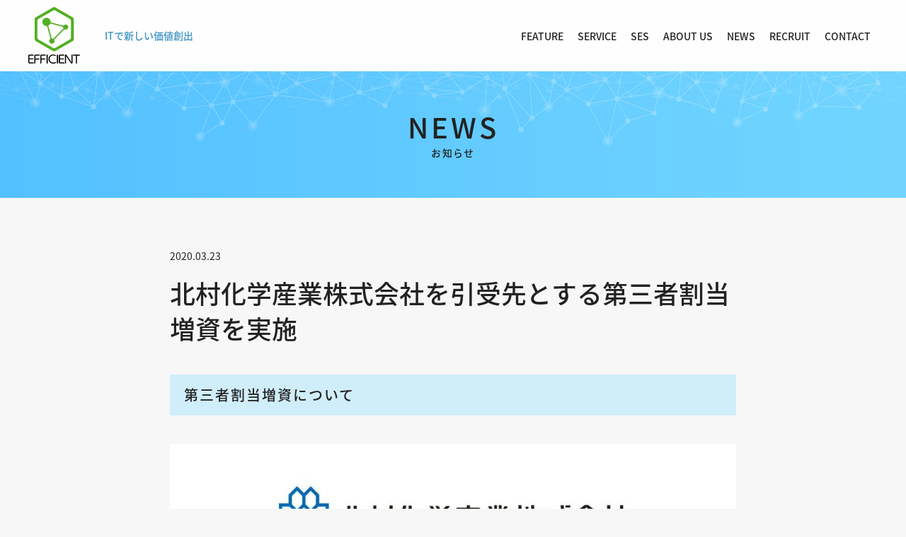

--- FILE ---
content_type: text/html; charset=UTF-8
request_url: https://efficient-inc.com/news/200323_capital-increase/
body_size: 7820
content:


<!DOCTYPE html>
<html lang="ja">
  <head>
    <meta charset="UTF-8">
    <meta name="viewport" content="width=device-width, initial-scale=1.0">
    <meta name="author" content="株式会社EFFICIENT(エフィシエント)">
    <meta name="format-detection" content="telephone=no">
    <meta name="apple-mobile-web-app-capable" content="yes">

        <meta name="description" content="第三者割当増資について 株式会社エフィシエントは、2020年2月に北村化学産業株式会社（以下、北村化学産業）を引受先とする第三者割当増資を実施しました。 北村化学産業は、126年に渡り培ったネットワーク機能やコーディネー [&hellip;]">
    
        <meta name="keywords" content="IT,IoT,AI,UI,UX,EFFICIENT">
    
    
    <meta http-equiv="Expires" content="2592000">
    <title>北村化学産業株式会社を引受先とする第三者割当増資を実施 | 株式会社EFFICIENT(エフィシエント)</title>
    <!-- OGP -->
    <meta property="og:locale" content="ja_JP">

    <meta property="og:title" content="北村化学産業株式会社を引受先とする第三者割当増資を実施 | 株式会社EFFICIENT(エフィシエント)">
    <meta property="og:type" content="website">
    <meta property="og:url" content="https%3A%2F%2Fefficient-inc.com%2Fnews%2F200323_capital-increase%2F">
    <meta property="og:image" content="https://efficient-inc.com/wp-content/themes/EFFICIENT/image/logo.png">
    <meta property="twitter:image" content="https://efficient-inc.com/wp-content/themes/EFFICIENT/image/logo.png">
    <meta property="og:site_name" content="EFFICIENT">

        <meta property="og:description" content="第三者割当増資について 株式会社エフィシエントは、2020年2月に北村化学産業株式会社（以下、北村化学産業）を引受先とする第三者割当増資を実施しました。 北村化学産業は、126年に渡り培ったネットワーク機能やコーディネー [&hellip;]">
    
    <meta name="author" content="h.chiba">
    <link rel="shortcut icon" href="https://efficient-inc.com/wp-content/themes/EFFICIENT/image/favicon.ico">
    <link rel="icon" type="image/vnd.microsoft.icon" href="https://efficient-inc.com/wp-content/themes/EFFICIENT/image/favicon.ico">
    
        <script type="application/ld+json">
      {"@context":"http:\/\/schema.org","@type":"NewsArticle","name":"\u682a\u5f0f\u4f1a\u793eEFFICIENT(\u30a8\u30d5\u30a3\u30b7\u30a8\u30f3\u30c8)","inLanguage":"jp","url":"https:\/\/efficient-inc.com","headline":"\u5317\u6751\u5316\u5b66\u7523\u696d\u682a\u5f0f\u4f1a\u793e\u3092\u5f15\u53d7\u5148\u3068\u3059\u308b\u7b2c\u4e09\u8005\u5272\u5f53\u5897\u8cc7\u3092\u5b9f\u65bd","description":"\u7b2c\u4e09\u8005\u5272\u5f53\u5897\u8cc7\u306b\u3064\u3044\u3066 \u682a\u5f0f\u4f1a\u793e\u30a8\u30d5\u30a3\u30b7\u30a8\u30f3\u30c8\u306f\u30012020\u5e742\u6708\u306b\u5317\u6751\u5316\u5b66\u7523\u696d\u682a\u5f0f\u4f1a\u793e\uff08\u4ee5\u4e0b\u3001\u5317\u6751\u5316\u5b66\u7523\u696d\uff09\u3092\u5f15\u53d7\u5148\u3068\u3059\u308b\u7b2c\u4e09\u8005\u5272\u5f53\u5897\u8cc7\u3092\u5b9f\u65bd\u3057\u307e\u3057\u305f\u3002 \u5317\u6751\u5316\u5b66\u7523\u696d\u306f\u3001126\u5e74\u306b\u6e21\u308a\u57f9\u3063\u305f\u30cd\u30c3\u30c8\u30ef\u30fc\u30af\u6a5f\u80fd\u3084\u30b3\u30fc\u30c7\u30a3\u30cd\u30fc [&hellip;]","image":["https:\/\/efficient-inc.com\/wp-content\/themes\/EFFICIENT\/image\/logo.png"],"datePublished":"2020-03-23GMT+090012:59:00+08:00","dateModified":"2021-10-08GMT+090021:03:59+08:00","author":{"@type":"Organization","name":"\u682a\u5f0f\u4f1a\u793eEFFICIENT(\u30a8\u30d5\u30a3\u30b7\u30a8\u30f3\u30c8)"},"publisher":{"@type":"Organization","name":"\u682a\u5f0f\u4f1a\u793eEFFICIENT(\u30a8\u30d5\u30a3\u30b7\u30a8\u30f3\u30c8)","logo":{"@type":"ImageObject","url":"https:\/\/efficient-inc.com\/wp-content\/themes\/EFFICIENT\/image\/logo.png"}},"potentialAction":{"@type":"SearchAction","target":"https:\/\/efficient-inc.com\/?q={s}","query-input":"required name=s"},"mainEntityOfPage":{"type":"WebPage","@id":"https:\/\/efficient-inc.comnews\/"}}    </script>
    
        <script type="application/ld+json">
      {"@context":"https:\/\/schema.org","@type":"BreadcrumbList","itemListElement":[{"@type":"ListItem","position":1,"name":"\u682a\u5f0f\u4f1a\u793eEFFICIENT(\u30a8\u30d5\u30a3\u30b7\u30a8\u30f3\u30c8)","item":"https:\/\/efficient-inc.com"}],"0":{"@type":"ListItem","position":2,"name":"NEWS","item":"https:\/\/efficient-inc.comnews\/"},"1":{"@type":"ListItem","position":3,"name":"\u5317\u6751\u5316\u5b66\u7523\u696d\u682a\u5f0f\u4f1a\u793e\u3092\u5f15\u53d7\u5148\u3068\u3059\u308b\u7b2c\u4e09\u8005\u5272\u5f53\u5897\u8cc7\u3092\u5b9f\u65bd","item":"https:\/\/efficient-inc.com\/news\/200323_capital-increase\/"}}    </script>
      
    <!-- Adobe Fonts -->
    <link rel="stylesheet" href="https://use.typekit.net/kuw0wkg.css">
    <script>
    (function(d) {
        var config = {
        kitId: 'bex4dkz',
        scriptTimeout: 3000,
        async: true
        },
        h=d.documentElement,t=setTimeout(function(){h.className=h.className.replace(/\bwf-loading\b/g,"")+" wf-inactive";},config.scriptTimeout),tk=d.createElement("script"),f=false,s=d.getElementsByTagName("script")[0],a;h.className+=" wf-loading";tk.src='https://use.typekit.net/'+config.kitId+'.js';tk.async=true;tk.onload=tk.onreadystatechange=function(){a=this.readyState;if(f||a&&a!="complete"&&a!="loaded")return;f=true;clearTimeout(t);try{Typekit.load(config)}catch(e){}};s.parentNode.insertBefore(tk,s)
    })(document);
    </script>

    <!-- CSS -->
    <link rel="stylesheet" type="text/css" href="https://efficient-inc.com/wp-content/themes/EFFICIENT/style.css">

    <!-- JS -->
    <script type="text/javascript" src="https://efficient-inc.com/wp-content/themes/EFFICIENT/js/moveTo.min.js"></script>

    <!-- Google Analytics -->
    <script async src="https://www.googletagmanager.com/gtag/js?id=G-S9XWTJ0N1W"></script>
    <script>
      window.dataLayer = window.dataLayer || [];
      function gtag(){dataLayer.push(arguments);}
      gtag('js', new Date());

      gtag('config', 'G-S9XWTJ0N1W');
    </script>

    <script>
        // アンカーリンクのスムーズスクロール（moveTo.js）
        document.addEventListener('DOMContentLoaded', function() {
            const easeFunctions = {
                easeInQuad: function(t, b, c, d) {
                    t /= d;
                    return c * t * t + b;
                },
                easeOutQuad: function(t, b, c, d) {
                    t /= d;
                    return -c * t * (t - 2) + b;
                }
            }
            const moveTo = new MoveTo({
                ease: 'easeInQuad'
            }, easeFunctions);
            const triggers = document.getElementsByClassName('js-trigger');
            for (var i = 0; i < triggers.length; i++) {
                moveTo.registerTrigger(triggers[i]);
            }

            let $header = document.getElementById('header');
            let $toggle = $header.querySelector('.nav-toggle');
            let $nav_a = $header.querySelectorAll('.g_nav li a');

            // Nav Toggle Button
            $toggle.addEventListener('click', ()=>{

              if( $header.classList.contains("open") ) {
                $header.classList.remove('open');
              } else {
                $header.classList.add('open');
              }

            });

            for(let a of $nav_a) {

              a.addEventListener('click', ()=>{

                if( $header.classList.contains("open") ) {
                  $header.classList.remove('open');
                } else {
                  $header.classList.add('open');
                }

              });
            }

        });
    </script>
  <meta name='robots' content='max-image-preview:large' />
<link rel="alternate" type="application/rss+xml" title="株式会社EFFICIENT(エフィシエント) &raquo; 北村化学産業株式会社を引受先とする第三者割当増資を実施 のコメントのフィード" href="https://efficient-inc.com/news/200323_capital-increase/feed/" />
<script type="text/javascript">
window._wpemojiSettings = {"baseUrl":"https:\/\/s.w.org\/images\/core\/emoji\/14.0.0\/72x72\/","ext":".png","svgUrl":"https:\/\/s.w.org\/images\/core\/emoji\/14.0.0\/svg\/","svgExt":".svg","source":{"concatemoji":"https:\/\/efficient-inc.com\/wp-includes\/js\/wp-emoji-release.min.js?ver=4f740b81c5efd685266671c5e83d9bfa"}};
/*! This file is auto-generated */
!function(i,n){var o,s,e;function c(e){try{var t={supportTests:e,timestamp:(new Date).valueOf()};sessionStorage.setItem(o,JSON.stringify(t))}catch(e){}}function p(e,t,n){e.clearRect(0,0,e.canvas.width,e.canvas.height),e.fillText(t,0,0);var t=new Uint32Array(e.getImageData(0,0,e.canvas.width,e.canvas.height).data),r=(e.clearRect(0,0,e.canvas.width,e.canvas.height),e.fillText(n,0,0),new Uint32Array(e.getImageData(0,0,e.canvas.width,e.canvas.height).data));return t.every(function(e,t){return e===r[t]})}function u(e,t,n){switch(t){case"flag":return n(e,"\ud83c\udff3\ufe0f\u200d\u26a7\ufe0f","\ud83c\udff3\ufe0f\u200b\u26a7\ufe0f")?!1:!n(e,"\ud83c\uddfa\ud83c\uddf3","\ud83c\uddfa\u200b\ud83c\uddf3")&&!n(e,"\ud83c\udff4\udb40\udc67\udb40\udc62\udb40\udc65\udb40\udc6e\udb40\udc67\udb40\udc7f","\ud83c\udff4\u200b\udb40\udc67\u200b\udb40\udc62\u200b\udb40\udc65\u200b\udb40\udc6e\u200b\udb40\udc67\u200b\udb40\udc7f");case"emoji":return!n(e,"\ud83e\udef1\ud83c\udffb\u200d\ud83e\udef2\ud83c\udfff","\ud83e\udef1\ud83c\udffb\u200b\ud83e\udef2\ud83c\udfff")}return!1}function f(e,t,n){var r="undefined"!=typeof WorkerGlobalScope&&self instanceof WorkerGlobalScope?new OffscreenCanvas(300,150):i.createElement("canvas"),a=r.getContext("2d",{willReadFrequently:!0}),o=(a.textBaseline="top",a.font="600 32px Arial",{});return e.forEach(function(e){o[e]=t(a,e,n)}),o}function t(e){var t=i.createElement("script");t.src=e,t.defer=!0,i.head.appendChild(t)}"undefined"!=typeof Promise&&(o="wpEmojiSettingsSupports",s=["flag","emoji"],n.supports={everything:!0,everythingExceptFlag:!0},e=new Promise(function(e){i.addEventListener("DOMContentLoaded",e,{once:!0})}),new Promise(function(t){var n=function(){try{var e=JSON.parse(sessionStorage.getItem(o));if("object"==typeof e&&"number"==typeof e.timestamp&&(new Date).valueOf()<e.timestamp+604800&&"object"==typeof e.supportTests)return e.supportTests}catch(e){}return null}();if(!n){if("undefined"!=typeof Worker&&"undefined"!=typeof OffscreenCanvas&&"undefined"!=typeof URL&&URL.createObjectURL&&"undefined"!=typeof Blob)try{var e="postMessage("+f.toString()+"("+[JSON.stringify(s),u.toString(),p.toString()].join(",")+"));",r=new Blob([e],{type:"text/javascript"}),a=new Worker(URL.createObjectURL(r),{name:"wpTestEmojiSupports"});return void(a.onmessage=function(e){c(n=e.data),a.terminate(),t(n)})}catch(e){}c(n=f(s,u,p))}t(n)}).then(function(e){for(var t in e)n.supports[t]=e[t],n.supports.everything=n.supports.everything&&n.supports[t],"flag"!==t&&(n.supports.everythingExceptFlag=n.supports.everythingExceptFlag&&n.supports[t]);n.supports.everythingExceptFlag=n.supports.everythingExceptFlag&&!n.supports.flag,n.DOMReady=!1,n.readyCallback=function(){n.DOMReady=!0}}).then(function(){return e}).then(function(){var e;n.supports.everything||(n.readyCallback(),(e=n.source||{}).concatemoji?t(e.concatemoji):e.wpemoji&&e.twemoji&&(t(e.twemoji),t(e.wpemoji)))}))}((window,document),window._wpemojiSettings);
</script>
<style type="text/css">
img.wp-smiley,
img.emoji {
	display: inline !important;
	border: none !important;
	box-shadow: none !important;
	height: 1em !important;
	width: 1em !important;
	margin: 0 0.07em !important;
	vertical-align: -0.1em !important;
	background: none !important;
	padding: 0 !important;
}
</style>
	<link rel='stylesheet' id='wp-block-library-css' href='https://efficient-inc.com/wp-includes/css/dist/block-library/style.min.css?ver=4f740b81c5efd685266671c5e83d9bfa' type='text/css' media='all' />
<style id='classic-theme-styles-inline-css' type='text/css'>
/*! This file is auto-generated */
.wp-block-button__link{color:#fff;background-color:#32373c;border-radius:9999px;box-shadow:none;text-decoration:none;padding:calc(.667em + 2px) calc(1.333em + 2px);font-size:1.125em}.wp-block-file__button{background:#32373c;color:#fff;text-decoration:none}
</style>
<style id='global-styles-inline-css' type='text/css'>
body{--wp--preset--color--black: #000000;--wp--preset--color--cyan-bluish-gray: #abb8c3;--wp--preset--color--white: #ffffff;--wp--preset--color--pale-pink: #f78da7;--wp--preset--color--vivid-red: #cf2e2e;--wp--preset--color--luminous-vivid-orange: #ff6900;--wp--preset--color--luminous-vivid-amber: #fcb900;--wp--preset--color--light-green-cyan: #7bdcb5;--wp--preset--color--vivid-green-cyan: #00d084;--wp--preset--color--pale-cyan-blue: #8ed1fc;--wp--preset--color--vivid-cyan-blue: #0693e3;--wp--preset--color--vivid-purple: #9b51e0;--wp--preset--gradient--vivid-cyan-blue-to-vivid-purple: linear-gradient(135deg,rgba(6,147,227,1) 0%,rgb(155,81,224) 100%);--wp--preset--gradient--light-green-cyan-to-vivid-green-cyan: linear-gradient(135deg,rgb(122,220,180) 0%,rgb(0,208,130) 100%);--wp--preset--gradient--luminous-vivid-amber-to-luminous-vivid-orange: linear-gradient(135deg,rgba(252,185,0,1) 0%,rgba(255,105,0,1) 100%);--wp--preset--gradient--luminous-vivid-orange-to-vivid-red: linear-gradient(135deg,rgba(255,105,0,1) 0%,rgb(207,46,46) 100%);--wp--preset--gradient--very-light-gray-to-cyan-bluish-gray: linear-gradient(135deg,rgb(238,238,238) 0%,rgb(169,184,195) 100%);--wp--preset--gradient--cool-to-warm-spectrum: linear-gradient(135deg,rgb(74,234,220) 0%,rgb(151,120,209) 20%,rgb(207,42,186) 40%,rgb(238,44,130) 60%,rgb(251,105,98) 80%,rgb(254,248,76) 100%);--wp--preset--gradient--blush-light-purple: linear-gradient(135deg,rgb(255,206,236) 0%,rgb(152,150,240) 100%);--wp--preset--gradient--blush-bordeaux: linear-gradient(135deg,rgb(254,205,165) 0%,rgb(254,45,45) 50%,rgb(107,0,62) 100%);--wp--preset--gradient--luminous-dusk: linear-gradient(135deg,rgb(255,203,112) 0%,rgb(199,81,192) 50%,rgb(65,88,208) 100%);--wp--preset--gradient--pale-ocean: linear-gradient(135deg,rgb(255,245,203) 0%,rgb(182,227,212) 50%,rgb(51,167,181) 100%);--wp--preset--gradient--electric-grass: linear-gradient(135deg,rgb(202,248,128) 0%,rgb(113,206,126) 100%);--wp--preset--gradient--midnight: linear-gradient(135deg,rgb(2,3,129) 0%,rgb(40,116,252) 100%);--wp--preset--font-size--small: 13px;--wp--preset--font-size--medium: 20px;--wp--preset--font-size--large: 36px;--wp--preset--font-size--x-large: 42px;--wp--preset--spacing--20: 0.44rem;--wp--preset--spacing--30: 0.67rem;--wp--preset--spacing--40: 1rem;--wp--preset--spacing--50: 1.5rem;--wp--preset--spacing--60: 2.25rem;--wp--preset--spacing--70: 3.38rem;--wp--preset--spacing--80: 5.06rem;--wp--preset--shadow--natural: 6px 6px 9px rgba(0, 0, 0, 0.2);--wp--preset--shadow--deep: 12px 12px 50px rgba(0, 0, 0, 0.4);--wp--preset--shadow--sharp: 6px 6px 0px rgba(0, 0, 0, 0.2);--wp--preset--shadow--outlined: 6px 6px 0px -3px rgba(255, 255, 255, 1), 6px 6px rgba(0, 0, 0, 1);--wp--preset--shadow--crisp: 6px 6px 0px rgba(0, 0, 0, 1);}:where(.is-layout-flex){gap: 0.5em;}:where(.is-layout-grid){gap: 0.5em;}body .is-layout-flow > .alignleft{float: left;margin-inline-start: 0;margin-inline-end: 2em;}body .is-layout-flow > .alignright{float: right;margin-inline-start: 2em;margin-inline-end: 0;}body .is-layout-flow > .aligncenter{margin-left: auto !important;margin-right: auto !important;}body .is-layout-constrained > .alignleft{float: left;margin-inline-start: 0;margin-inline-end: 2em;}body .is-layout-constrained > .alignright{float: right;margin-inline-start: 2em;margin-inline-end: 0;}body .is-layout-constrained > .aligncenter{margin-left: auto !important;margin-right: auto !important;}body .is-layout-constrained > :where(:not(.alignleft):not(.alignright):not(.alignfull)){max-width: var(--wp--style--global--content-size);margin-left: auto !important;margin-right: auto !important;}body .is-layout-constrained > .alignwide{max-width: var(--wp--style--global--wide-size);}body .is-layout-flex{display: flex;}body .is-layout-flex{flex-wrap: wrap;align-items: center;}body .is-layout-flex > *{margin: 0;}body .is-layout-grid{display: grid;}body .is-layout-grid > *{margin: 0;}:where(.wp-block-columns.is-layout-flex){gap: 2em;}:where(.wp-block-columns.is-layout-grid){gap: 2em;}:where(.wp-block-post-template.is-layout-flex){gap: 1.25em;}:where(.wp-block-post-template.is-layout-grid){gap: 1.25em;}.has-black-color{color: var(--wp--preset--color--black) !important;}.has-cyan-bluish-gray-color{color: var(--wp--preset--color--cyan-bluish-gray) !important;}.has-white-color{color: var(--wp--preset--color--white) !important;}.has-pale-pink-color{color: var(--wp--preset--color--pale-pink) !important;}.has-vivid-red-color{color: var(--wp--preset--color--vivid-red) !important;}.has-luminous-vivid-orange-color{color: var(--wp--preset--color--luminous-vivid-orange) !important;}.has-luminous-vivid-amber-color{color: var(--wp--preset--color--luminous-vivid-amber) !important;}.has-light-green-cyan-color{color: var(--wp--preset--color--light-green-cyan) !important;}.has-vivid-green-cyan-color{color: var(--wp--preset--color--vivid-green-cyan) !important;}.has-pale-cyan-blue-color{color: var(--wp--preset--color--pale-cyan-blue) !important;}.has-vivid-cyan-blue-color{color: var(--wp--preset--color--vivid-cyan-blue) !important;}.has-vivid-purple-color{color: var(--wp--preset--color--vivid-purple) !important;}.has-black-background-color{background-color: var(--wp--preset--color--black) !important;}.has-cyan-bluish-gray-background-color{background-color: var(--wp--preset--color--cyan-bluish-gray) !important;}.has-white-background-color{background-color: var(--wp--preset--color--white) !important;}.has-pale-pink-background-color{background-color: var(--wp--preset--color--pale-pink) !important;}.has-vivid-red-background-color{background-color: var(--wp--preset--color--vivid-red) !important;}.has-luminous-vivid-orange-background-color{background-color: var(--wp--preset--color--luminous-vivid-orange) !important;}.has-luminous-vivid-amber-background-color{background-color: var(--wp--preset--color--luminous-vivid-amber) !important;}.has-light-green-cyan-background-color{background-color: var(--wp--preset--color--light-green-cyan) !important;}.has-vivid-green-cyan-background-color{background-color: var(--wp--preset--color--vivid-green-cyan) !important;}.has-pale-cyan-blue-background-color{background-color: var(--wp--preset--color--pale-cyan-blue) !important;}.has-vivid-cyan-blue-background-color{background-color: var(--wp--preset--color--vivid-cyan-blue) !important;}.has-vivid-purple-background-color{background-color: var(--wp--preset--color--vivid-purple) !important;}.has-black-border-color{border-color: var(--wp--preset--color--black) !important;}.has-cyan-bluish-gray-border-color{border-color: var(--wp--preset--color--cyan-bluish-gray) !important;}.has-white-border-color{border-color: var(--wp--preset--color--white) !important;}.has-pale-pink-border-color{border-color: var(--wp--preset--color--pale-pink) !important;}.has-vivid-red-border-color{border-color: var(--wp--preset--color--vivid-red) !important;}.has-luminous-vivid-orange-border-color{border-color: var(--wp--preset--color--luminous-vivid-orange) !important;}.has-luminous-vivid-amber-border-color{border-color: var(--wp--preset--color--luminous-vivid-amber) !important;}.has-light-green-cyan-border-color{border-color: var(--wp--preset--color--light-green-cyan) !important;}.has-vivid-green-cyan-border-color{border-color: var(--wp--preset--color--vivid-green-cyan) !important;}.has-pale-cyan-blue-border-color{border-color: var(--wp--preset--color--pale-cyan-blue) !important;}.has-vivid-cyan-blue-border-color{border-color: var(--wp--preset--color--vivid-cyan-blue) !important;}.has-vivid-purple-border-color{border-color: var(--wp--preset--color--vivid-purple) !important;}.has-vivid-cyan-blue-to-vivid-purple-gradient-background{background: var(--wp--preset--gradient--vivid-cyan-blue-to-vivid-purple) !important;}.has-light-green-cyan-to-vivid-green-cyan-gradient-background{background: var(--wp--preset--gradient--light-green-cyan-to-vivid-green-cyan) !important;}.has-luminous-vivid-amber-to-luminous-vivid-orange-gradient-background{background: var(--wp--preset--gradient--luminous-vivid-amber-to-luminous-vivid-orange) !important;}.has-luminous-vivid-orange-to-vivid-red-gradient-background{background: var(--wp--preset--gradient--luminous-vivid-orange-to-vivid-red) !important;}.has-very-light-gray-to-cyan-bluish-gray-gradient-background{background: var(--wp--preset--gradient--very-light-gray-to-cyan-bluish-gray) !important;}.has-cool-to-warm-spectrum-gradient-background{background: var(--wp--preset--gradient--cool-to-warm-spectrum) !important;}.has-blush-light-purple-gradient-background{background: var(--wp--preset--gradient--blush-light-purple) !important;}.has-blush-bordeaux-gradient-background{background: var(--wp--preset--gradient--blush-bordeaux) !important;}.has-luminous-dusk-gradient-background{background: var(--wp--preset--gradient--luminous-dusk) !important;}.has-pale-ocean-gradient-background{background: var(--wp--preset--gradient--pale-ocean) !important;}.has-electric-grass-gradient-background{background: var(--wp--preset--gradient--electric-grass) !important;}.has-midnight-gradient-background{background: var(--wp--preset--gradient--midnight) !important;}.has-small-font-size{font-size: var(--wp--preset--font-size--small) !important;}.has-medium-font-size{font-size: var(--wp--preset--font-size--medium) !important;}.has-large-font-size{font-size: var(--wp--preset--font-size--large) !important;}.has-x-large-font-size{font-size: var(--wp--preset--font-size--x-large) !important;}
.wp-block-navigation a:where(:not(.wp-element-button)){color: inherit;}
:where(.wp-block-post-template.is-layout-flex){gap: 1.25em;}:where(.wp-block-post-template.is-layout-grid){gap: 1.25em;}
:where(.wp-block-columns.is-layout-flex){gap: 2em;}:where(.wp-block-columns.is-layout-grid){gap: 2em;}
.wp-block-pullquote{font-size: 1.5em;line-height: 1.6;}
</style>
<link rel="https://api.w.org/" href="https://efficient-inc.com/wp-json/" /><link rel="alternate" type="application/json" href="https://efficient-inc.com/wp-json/wp/v2/posts/18" /><link rel="EditURI" type="application/rsd+xml" title="RSD" href="https://efficient-inc.com/xmlrpc.php?rsd" />
<link rel="canonical" href="https://efficient-inc.com/news/200323_capital-increase/" />
<link rel='shortlink' href='https://efficient-inc.com/?p=18' />
<link rel="alternate" type="application/json+oembed" href="https://efficient-inc.com/wp-json/oembed/1.0/embed?url=https%3A%2F%2Fefficient-inc.com%2Fnews%2F200323_capital-increase%2F" />
<link rel="alternate" type="text/xml+oembed" href="https://efficient-inc.com/wp-json/oembed/1.0/embed?url=https%3A%2F%2Fefficient-inc.com%2Fnews%2F200323_capital-increase%2F&#038;format=xml" />
<style id="wpforms-css-vars-root">
				:root {
					--wpforms-field-border-radius: 3px;
--wpforms-field-border-style: solid;
--wpforms-field-border-size: 1px;
--wpforms-field-background-color: #ffffff;
--wpforms-field-border-color: rgba( 0, 0, 0, 0.25 );
--wpforms-field-border-color-spare: rgba( 0, 0, 0, 0.25 );
--wpforms-field-text-color: rgba( 0, 0, 0, 0.7 );
--wpforms-field-menu-color: #ffffff;
--wpforms-label-color: rgba( 0, 0, 0, 0.85 );
--wpforms-label-sublabel-color: rgba( 0, 0, 0, 0.55 );
--wpforms-label-error-color: #d63637;
--wpforms-button-border-radius: 3px;
--wpforms-button-border-style: none;
--wpforms-button-border-size: 1px;
--wpforms-button-background-color: #066aab;
--wpforms-button-border-color: #066aab;
--wpforms-button-text-color: #ffffff;
--wpforms-page-break-color: #066aab;
--wpforms-background-image: none;
--wpforms-background-position: center center;
--wpforms-background-repeat: no-repeat;
--wpforms-background-size: cover;
--wpforms-background-width: 100px;
--wpforms-background-height: 100px;
--wpforms-background-color: rgba( 0, 0, 0, 0 );
--wpforms-background-url: none;
--wpforms-container-padding: 0px;
--wpforms-container-border-style: none;
--wpforms-container-border-width: 1px;
--wpforms-container-border-color: #000000;
--wpforms-container-border-radius: 3px;
--wpforms-field-size-input-height: 43px;
--wpforms-field-size-input-spacing: 15px;
--wpforms-field-size-font-size: 16px;
--wpforms-field-size-line-height: 19px;
--wpforms-field-size-padding-h: 14px;
--wpforms-field-size-checkbox-size: 16px;
--wpforms-field-size-sublabel-spacing: 5px;
--wpforms-field-size-icon-size: 1;
--wpforms-label-size-font-size: 16px;
--wpforms-label-size-line-height: 19px;
--wpforms-label-size-sublabel-font-size: 14px;
--wpforms-label-size-sublabel-line-height: 17px;
--wpforms-button-size-font-size: 17px;
--wpforms-button-size-height: 41px;
--wpforms-button-size-padding-h: 15px;
--wpforms-button-size-margin-top: 10px;
--wpforms-container-shadow-size-box-shadow: none;

				}
			</style></head>

<body id="top">
  <header id="header">
    <div class="inner">
        <div class="mobile-head">
          <div class="logo">
                          <a href="/"><img src="https://efficient-inc.com/wp-content/themes/EFFICIENT/image/logo_tate.svg" alt="EFFICIENT" height="80"></a>
                        <span class="copy">ITで新しい価値創出</span>
          </div>
                    <div class="nav-toggle">
            <div>
              <span></span>
              <span></span>
              <span></span>
            </div>
          </div>
                  </div>
        <nav class="g_nav">
          <ul>
            
                <li>
                    <a href="/#feature">FEATURE</a>
                </li>
                <li>
                    <a href="/#service">SERVICE</a>
                </li>
                <li>
                    <a href="/#ses-service">SES</a>
                </li>
                <li>
                    <a href="/#about-us">ABOUT US</a>
                </li>
                <li>
                    <a href="/#news">NEWS</a>
                </li>
                <li>
                    <a href="/#recruit">RECRUIT</a>
                </li>
                <li>
                    <a href="/#contact">CONTACT</a>
                </li>

                      </ul>
        </nav>
    </div>
  </header>
<main id="news_single">
  <section id="submain">
      <p>NEWS<span>お知らせ</span></p>
  </section>
  <article>
    <header>
      <p class="text_post_date"><time datetime="2020-03-23">2020.03.23</time></p>
      <h1>北村化学産業株式会社を引受先とする第三者割当増資を実施</h1>
    </header>
    
<h2 class="wp-block-heading"><meta charset="utf-8">第三者割当増資について</h2>



<figure class="wp-block-image size-large"><img decoding="async" loading="lazy" width="1024" height="256" src="https://wp.efficient-inc.com/wp-content/uploads/2021/10/logo_kitamura-1024x256.jpg" alt="" class="wp-image-19" srcset="https://efficient-inc.com/wp-content/uploads/2021/10/logo_kitamura-1024x256.jpg 1024w, https://efficient-inc.com/wp-content/uploads/2021/10/logo_kitamura-300x75.jpg 300w, https://efficient-inc.com/wp-content/uploads/2021/10/logo_kitamura-768x192.jpg 768w, https://efficient-inc.com/wp-content/uploads/2021/10/logo_kitamura-1536x384.jpg 1536w, https://efficient-inc.com/wp-content/uploads/2021/10/logo_kitamura.jpg 1600w" sizes="(max-width: 1024px) 100vw, 1024px" /></figure>



<p><meta charset="utf-8">株式会社エフィシエントは、<br>2020年2月に北村化学産業株式会社（以下、北村化学産業）を引受先とする第三者割当増資を実施しました。</p>



<p><meta charset="utf-8">北村化学産業は、126年に渡り培ったネットワーク機能やコーディネーター機能を活かし、AI・IoTに関するソリューション事業を開始しています。</p>



<p><meta charset="utf-8">今後は両社が得意とする領域を活かして、製造業を中心としたお客様が抱える課題を解決していくことに尽力していきます。</p>



<h2 class="wp-block-heading"><meta charset="utf-8">引受先企業概要</h2>



<ul><li>対象会社：名北村化学産業株式会社</li><li>所在地：大阪市中央区平野町</li><li>HP：<a href="https://www.kitamura-chem.co.jp/" target="_blank" rel="noreferrer noopener">https://www.kitamura-chem.co.jp/</a></li><li>引受比率：21.4％</li></ul>



<p></p>
    <div class="btn_area">
                      <a class="btn_prev" href="https://efficient-inc.com/news/200901_preference-info/">前のページ</a>
            <a class="btn_back" href="/#news">トップページに戻る</a>
                      <a class="btn_next" href="https://efficient-inc.com/uncategorized/%e7%ac%ac14%e5%9b%9e-%e6%a8%aa%e6%b5%9c%e3%83%99%e3%83%b3%e3%83%81%e3%83%a3%e3%83%bc%e3%83%94%e3%83%83%e3%83%81%e3%81%ab%e7%99%bb%e5%a3%87%e3%81%97%e3%81%be%e3%81%97%e3%81%9f/">次のページ</a>
      
    </div>
  </article>

</main>


<footer id="footer">
  <nav class="f_nav">

        <ul>
      
        <li><a href="/#feature">FEATURE</a></li>
        <li><a href="/#service">SERVICE</a></li>
        <li><a href="/#about-us">ABOUT US</a></li>
        <li><a href="/#news">NEWS</a></li>
        <li><a href="/#recruit">RECRUIT</a></li>
        <li><a href="/#contact">CONTACT</a></li>
        <li><a href="/privacy/">PRIVACY</a></li>

          </ul>
      </nav>
  <p class="copyright">©︎EFFICIENT Inc.</p>
</footer>

</body>
</html>

--- FILE ---
content_type: text/css
request_url: https://efficient-inc.com/wp-content/themes/EFFICIENT/style.css
body_size: 9656
content:
@charset "UTF-8";
/*
Theme Name: Efficient
Description: This theme was built for <a href="https://efficient-inc.com/">株式会社EFFICIENT</a>.
Theme URI: https://efficient-inc.com/
Author: 株式会社EFFICIENT
Author URI: https://efficient-inc.com/
Version: 1.0
License: GNU General Public License
License URI: http://www.gnu.org/licenses/gpl-2.0.html
Tags: efficient, responsive
*/
abbr, address, article, aside, audio, b, blockquote, body, canvas, caption, cite, code, dd, del, details, dfn, div, dl, dt, em, fieldset, figcaption, figure, footer, form, h1, h2, h3, h4, h5, h6, header, hgroup, html, i, iframe, img, ins, kbd, label, legend, li, mark, menu, nav, object, ol, p, pre, q, samp, section, small, span, strong, sub, summary, sup, table, tbody, td, tfoot, th, thead, time, tr, ul, var, video {
  margin: 0;
  padding: 0;
  border: 0;
  outline: 0;
  font-size: 100%;
  vertical-align: baseline;
  background: 0 0;
}

body {
  line-height: 1;
}

article, aside, details, figcaption, figure, footer, header, hgroup, menu, nav, section {
  display: block;
}

nav ul {
  list-style: none;
}

blockquote, q {
  quotes: none;
}

blockquote:after, blockquote:before, q:after, q:before {
  content: "";
  content: none;
}

a {
  margin: 0;
  padding: 0;
  font-size: 100%;
  vertical-align: baseline;
  background: 0 0;
}

ins {
  background-color: #ff9;
  color: #000;
  text-decoration: none;
}

mark {
  background-color: #ff9;
  color: #000;
  font-style: italic;
  font-weight: 700;
}

del {
  text-decoration: line-through;
}

abbr[title], dfn[title] {
  border-bottom: 1px dotted;
  cursor: help;
}

table {
  border-collapse: collapse;
  border-spacing: 0;
}

hr {
  display: block;
  height: 1px;
  border: 0;
  border-top: 1px solid #ccc;
  margin: 1em 0;
  padding: 0;
}

input, select {
  vertical-align: middle;
}

body {
  position: relative;
  min-height: calc(100vh - 100px);
  font-size: 100%;
  font-family: noto-sans-cjk-jp, "ヒラギノ角ゴ Pro W3", "Hiragino Kaku Gothic Pro", "メイリオ", Meiryo, "ＭＳ Ｐゴシック", sans-serif;
  font-weight: 400;
  font-style: normal;
  color: #222;
  font-size: 16px;
  line-height: 1.6em;
  background-color: #f7f7f7;
}

a {
  color: #222;
  text-decoration: none;
  transition-property: opacity;
  transition-duration: 0.3s;
  transition-timing-function: ease;
}

a:hover {
  opacity: 0.7;
}

.btn_area {
  position: relative;
  margin: 0 auto;
  width: 100%;
  max-width: 1200px;
  text-align: center;
  box-sizing: border-box;
}
.btn_area a {
  display: inline-block;
  padding: 12px 140px;
  border-radius: 7px;
  font-size: 100%;
  font-family: noto-sans-cjk-jp, "ヒラギノ角ゴ Pro W3", "Hiragino Kaku Gothic Pro", "メイリオ", Meiryo, "ＭＳ Ｐゴシック", sans-serif;
  font-weight: 400;
  font-style: normal;
  color: #222;
  color: #fff;
  font-size: 1.5rem;
  font-weight: 500;
  letter-spacing: 0.1em;
  background: #13c7c1 url(./image/icon_arrow_down.svg) right 20px center/28px auto no-repeat;
  transition-property: background-color;
  transition-duration: 0.3s;
  transition-timing-function: ease;
}
.btn_area a:hover {
  opacity: 1;
  background-color: #29d6d0;
}
.btn_area a.btn_back {
  padding: 14px 120px;
  color: #13c7c1;
  font-size: 1.125rem;
  font-weight: 500;
  letter-spacing: 0.1em;
  background: #fff url(./image/icon_arrow_left.svg) left 20px center/28px auto no-repeat;
  transition-property: opacity;
  transition-duration: 0.3s;
  transition-timing-function: ease;
}
.btn_area a.btn_back:hover {
  opacity: 0.7;
}
.btn_area a.btn_prev {
  position: absolute;
  top: 0;
  left: 0;
  padding: 0;
  color: #13c7c1;
  font-size: 0;
  font-weight: 500;
  letter-spacing: 0.1em;
  width: 49px;
  height: 47px;
  background: #13c7c1 url(./image/icon_arrow_left2.svg) left 48% center/9px auto no-repeat;
  transition-property: opacity;
  transition-duration: 0.3s;
  transition-timing-function: ease;
}
.btn_area a.btn_next {
  position: absolute;
  top: 0;
  right: 0;
  padding: 0;
  color: #13c7c1;
  font-size: 0;
  font-weight: 500;
  letter-spacing: 0.1em;
  width: 49px;
  height: 47px;
  background: #13c7c1 url(./image/icon_arrow_right2.svg) right 48% center/9px auto no-repeat;
  transition-property: opacity;
  transition-duration: 0.3s;
  transition-timing-function: ease;
}
.btn_area a.btn_prev:hover,
.btn_area a.btn_next:hover {
  opacity: 0.7;
}
.btn_area span.btn_prev {
  position: absolute;
  top: 0;
  left: 0;
  padding: 0;
  color: #13c7c1;
  font-size: 0;
  font-weight: 500;
  letter-spacing: 0.1em;
  width: 49px;
  height: 47px;
  border-radius: 7px;
  background: #c1e6e5 url(./image/icon_arrow_left2.svg) left 48% center/9px auto no-repeat;
}
.btn_area span.btn_next {
  display: inline-block;
  position: absolute;
  top: 0;
  right: 0;
  padding: 0;
  color: #13c7c1;
  font-size: 0;
  font-weight: 500;
  letter-spacing: 0.1em;
  width: 49px;
  height: 47px;
  border-radius: 7px;
  background: #c1e6e5 url(./image/icon_arrow_right2.svg) right 48% center/9px auto no-repeat;
}
.btn_area input[name=btn_confirm],
.btn_area input[name=btn_submit] {
  -webkit-appearance: none;
  -moz-appearance: none;
  appearance: none;
  display: inline-block;
  padding: 12px 140px;
  width: 100%;
  border-radius: 7px;
  box-sizing: border-box;
  border: none;
  cursor: pointer;
  font-size: 100%;
  font-family: noto-sans-cjk-jp, "ヒラギノ角ゴ Pro W3", "Hiragino Kaku Gothic Pro", "メイリオ", Meiryo, "ＭＳ Ｐゴシック", sans-serif;
  font-weight: 400;
  font-style: normal;
  color: #222;
  color: #fff;
  font-size: 1.125rem;
  font-weight: 500;
  letter-spacing: 0.1em;
  background: #13c7c1 url(./image/icon_arrow_right.svg) right 20px center/28px auto no-repeat;
  transition-property: background-color;
  transition-duration: 0.2s;
  transition-timing-function: ease;
}
.btn_area > input[name=btn_confirm]:hover,
.btn_area > input[name=btn_submit]:hover {
  background-color: #29d6d0;
}
.btn_area input[name=btn_confirm][disabled] {
  cursor: not-allowed;
  background-color: #b0e0de;
}
.btn_area input[name=btn_back] {
  -webkit-appearance: none;
  -moz-appearance: none;
  appearance: none;
  display: inline-block;
  padding: 12px 140px;
  border-radius: 7px;
  border: none;
  cursor: pointer;
  font-size: 100%;
  font-family: noto-sans-cjk-jp, "ヒラギノ角ゴ Pro W3", "Hiragino Kaku Gothic Pro", "メイリオ", Meiryo, "ＭＳ Ｐゴシック", sans-serif;
  font-weight: 400;
  font-style: normal;
  color: #222;
  color: #13c7c1;
  font-size: 1.125rem;
  font-weight: 500;
  letter-spacing: 0.1em;
  background: #fff url(./image/icon_arrow_left.svg) left 20px center/28px auto no-repeat;
  transition-property: opacity;
  transition-duration: 0.2s;
  transition-timing-function: ease;
}
.btn_area > input[name=btn_back]:hover {
  opacity: 0.7;
}

h1 {
  font-size: 48px;
}

h1 small {
  font-size: 24px;
}

h2 {
  margin-bottom: 48px;
  text-align: center;
  font-size: 2.5rem;
  font-weight: 500;
  line-height: 0.9em;
  letter-spacing: 0.1em;
}

h2 span {
  display: block;
  font-size: 0.875rem;
  letter-spacing: 0.1em;
}

h3 {
  margin-bottom: 24px;
  font-size: 24px;
  font-weight: bold;
}

h4 {
  font-size: 16px;
}

h5 {
  font-size: 12px;
}

.cover {
  padding: 70px 0 100px;
  background: url(./image/section.jpg) center top/100% auto no-repeat;
}

@media only screen and (max-width: 920px) {
  body {
    min-height: calc(100vh - 60px);
  }
  .cover {
    padding: 50px 0 100px;
    background: url(./image/section.jpg) center top/auto 400px no-repeat;
  }
  .btn_area {
    padding-left: 3%;
    padding-right: 3%;
  }
}
@media only screen and (max-width: 768px) {
  h2 {
    margin-bottom: 36px;
    font-size: 1.875rem;
  }
}
@media only screen and (max-width: 640px) {
  .btn_area {
    padding-left: 5%;
    padding-right: 5%;
    max-width: 100%;
  }
  .btn_area a {
    padding: 10px 0;
    width: 100%;
    font-size: 1.25rem;
    background: #13c7c1 url(./image/icon_arrow_down.svg) right 15px center/20px auto no-repeat;
  }
  .btn_area a.btn_back {
    padding: 10px 5%;
    width: 100%;
    max-width: 100%;
    font-size: 1rem;
    box-sizing: border-box;
    background: #fff url(./image/icon_arrow_left.svg) left 15px center/20px auto no-repeat;
  }
  .btn_area input[name=btn_confirm],
  .btn_area input[name=btn_submit] {
    padding: 10px 5%;
    font-size: 1rem;
    box-sizing: border-box;
    background: #13c7c1 url(./image/icon_arrow_right.svg) right 15px center/20px auto no-repeat;
  }
  .btn_area input[name=btn_back] {
    padding: 10px 5%;
    font-size: 1rem;
    box-sizing: border-box;
    background: #fff url(./image/icon_arrow_left.svg) left 15px center/20px auto no-repeat;
  }
}
#header {
  position: fixed;
  top: 0;
  z-index: 10;
  width: 100%;
  min-height: 100px;
  box-sizing: border-box;
  background-color: rgba(255, 255, 255, 0.8);
  transition-property: opacity;
  transition-duration: 0.3s;
  transition-timing-function: ease;
}
#header.header-ses {
  min-height: 70px;
  max-height: 70px;
  border-bottom: 1px solid #ccc;
}
#header.header-ses .logo a {
  margin-right: 15px;
}
#header.header-ses .logo img {
  height: 50px;
  max-height: 50px;
}
#header.header-ses .mb {
  display: none;
}
#header .inner {
  display: flex;
  justify-content: space-between;
  margin: 0 auto;
  padding: 0 10px;
  width: 100%;
  max-width: 1200px;
}
#header .logo {
  overflow: hidden;
  display: flex;
  align-items: center;
  padding: 10px 0;
  font-weight: 500;
  font-size: 0.875rem;
  color: #3890c2;
}
#header .logo .title {
  font-size: 100%;
  font-family: noto-sans-cjk-jp, "ヒラギノ角ゴ Pro W3", "Hiragino Kaku Gothic Pro", "メイリオ", Meiryo, "ＭＳ Ｐゴシック", sans-serif;
  font-weight: 400;
  font-style: normal;
  color: #222;
  font-size: 1.5rem;
  font-weight: 700;
  color: #333;
  letter-spacing: 0.1em;
}
#header .logo a {
  display: inline-block;
  margin-bottom: 0;
  padding: 0;
  line-height: 1em;
  margin-right: 35px;
}
#header .logo img {
  width: auto;
  height: 80px;
  max-height: 80px;
  line-height: 1em;
}
#header .g_nav {
  display: flex;
  align-items: center;
}
#header .g_nav ul {
  display: flex;
  align-content: space-between;
  align-items: center;
}
#header .g_nav ul a {
  padding: 0 10px;
  font-weight: 500;
  font-size: 0.875rem;
}
#header .ses_nav ul a {
  padding: 0 15px;
  font-size: 100%;
  font-family: noto-sans-cjk-jp, "ヒラギノ角ゴ Pro W3", "Hiragino Kaku Gothic Pro", "メイリオ", Meiryo, "ＭＳ Ｐゴシック", sans-serif;
  font-weight: 400;
  font-style: normal;
  color: #222;
  font-weight: 500;
  font-size: 1rem;
}
#header .nav-toggle {
  display: none;
  position: absolute;
  right: 0;
  top: 10px;
  width: 34px;
  height: 42px;
  cursor: pointer;
  z-index: 101;
}
#header .nav-toggle div {
  position: relative;
}
#header .nav-toggle span {
  display: block;
  position: absolute;
  height: 2px;
  width: 100%;
  background: #222;
  left: 0;
  -webkit-transition: 0.35s ease-in-out;
  -moz-transition: 0.35s ease-in-out;
  transition: 0.35s ease-in-out;
}
#header .nav-toggle span:nth-child(1) {
  top: 8px;
}
#header .nav-toggle span:nth-child(2) {
  top: 19px;
}
#header .nav-toggle span:nth-child(3) {
  top: 30px;
}

@media only screen and (max-width: 1080px) {
  #header.header-ses .mb {
    display: block;
  }
}
@media only screen and (max-width: 920px) {
  #header {
    min-height: 60px;
  }
  #header .inner {
    padding: 0 3%;
    max-width: 94%;
  }
  #header .logo {
    padding: 5px 0;
  }
  #header .logo a {
    margin-right: 20px;
  }
  #header .logo img {
    height: 50px;
  }
  #header .mobile-head {
    width: 100%;
    height: 60px;
    position: relative;
  }
  #header .g_nav {
    position: absolute;
    top: -494px;
    margin: 0 auto;
    padding: 10px 0;
    width: 94%;
    background: #fff;
    -webkit-transition: 0.3s ease-in-out;
    -moz-transition: 0.3s ease-in-out;
    transition: 0.3s ease-in-out;
  }
  #header .g_nav ul {
    display: block;
    width: 100%;
  }
  #header .g_nav ul li {
    text-align: center;
  }
  #header .g_nav ul a {
    display: inline-block;
    padding: 10px 0;
    font-weight: 500;
    font-size: 1.125rem;
  }
  #header .nav-toggle {
    display: block;
    color: #fff;
  }
  #header .nav-toggle span {
    background: #222;
  }
  #header.open .nav-toggle span:nth-child(1) {
    top: 18px;
    -webkit-transform: rotate(315deg);
    -moz-transform: rotate(315deg);
    transform: rotate(315deg);
  }
  #header.open .nav-toggle span:nth-child(2) {
    width: 0;
    top: 20px;
    left: 50%;
  }
  #header.open .nav-toggle span:nth-child(3) {
    top: 18px;
    -webkit-transform: rotate(-315deg);
    -moz-transform: rotate(-315deg);
    transform: rotate(-315deg);
  }
  #header.open .g_nav {
    -moz-transform: translateY(560px);
    -webkit-transform: translateY(560px);
    transform: translateY(560px);
  }
}
main {
  padding-bottom: 140px;
}

#mainvisual {
  display: flex;
  align-items: center;
  margin-top: 100px;
  height: 400px;
  background: url(./image/main.jpg) center top/cover no-repeat;
}
#mainvisual h1 {
  margin: 0 auto;
  padding: 0 10px;
  width: 100%;
  max-width: 1200px;
  font-size: 2.5rem;
  font-weight: 500;
  letter-spacing: 0.15em;
  color: #fff;
  line-height: 1.5em;
  text-shadow: 3px 3px 10px rgba(0, 95, 196, 0.3);
}

@media only screen and (max-width: 920px) {
  #mainvisual {
    margin-top: 60px;
    padding: 0 3%;
    max-width: 94%;
    height: 300px;
    background: url(./image/main.jpg) center top/cover no-repeat;
  }
  #mainvisual h1 {
    font-size: 2.25rem;
    text-shadow: 3px 3px 10px rgba(0, 95, 196, 0.5);
  }
}
@media only screen and (max-width: 768px) {
  #mainvisual h1 {
    font-size: 1.875rem;
  }
}
@media only screen and (max-width: 640px) {
  #mainvisual {
    height: 160px;
    background: url(./image/main.jpg) center top/cover no-repeat;
  }
  #mainvisual h1 {
    font-size: 1.5rem;
    letter-spacing: 0em;
    line-height: 1.6em;
  }
}
#submain {
  display: flex;
  align-items: center;
  margin-top: 100px;
  min-height: 180px;
  text-align: center;
  box-sizing: border-box;
  background: url(./image/submain.jpg) center top/cover no-repeat;
}
#submain p {
  padding-top: 15px;
  width: 100%;
  font-size: 2.5rem;
  font-weight: 500;
  line-height: 0.9em;
  letter-spacing: 0.1em;
}
#submain p span {
  display: block;
  font-size: 0.875rem;
  letter-spacing: 0.1em;
}

@media only screen and (max-width: 920px) {
  #submain {
    margin-top: 60px;
    background: url(./image/submain.jpg) center top/cover no-repeat;
  }
}
@media only screen and (max-width: 768px) {
  #submain {
    min-height: 120px;
  }
  #submain p {
    font-size: 1.875rem;
  }
}
#footer {
  position: absolute;
  bottom: 0;
  left: 0;
  width: 100%;
  padding: 40px 0 20px;
  background: linear-gradient(to right, #13c7c1, #469ef2);
}
#footer ul {
  display: flex;
  justify-content: center;
  margin-bottom: 30px;
}
#footer a {
  display: inline-block;
  padding: 0 10px;
  font-size: 0.875rem;
  font-weight: 500;
  color: #fff;
}
#footer .copyright {
  text-align: center;
  font-size: 0.75rem;
  line-height: 1.1em;
  color: #fff;
}

@media only screen and (max-width: 640px) {
  #footer {
    padding: 40px 0 20px;
  }
  #footer ul {
    display: flex;
    flex-wrap: wrap;
    margin: 0 auto 30px;
    width: 90%;
    align-content: space-between;
  }
  #footer ul a {
    padding: 0 10px 10px;
  }
}
#feature {
  padding: 95px 0;
}
#feature .inner {
  position: relative;
  margin: 0 auto 70px;
  padding-bottom: 160px;
  width: 100%;
  max-width: 960px;
  box-sizing: border-box;
  background: url(./image/pic_feature.jpg) right bottom/600px auto no-repeat;
}
#feature h2 {
  margin-bottom: 65px;
}
#feature .main {
  padding: 40px;
  width: 660px;
  text-align: left;
  box-sizing: border-box;
  background: rgba(255, 255, 255, 0.9);
}
#feature .main h3 {
  font-size: 100%;
  font-family: noto-sans-cjk-jp, "ヒラギノ角ゴ Pro W3", "Hiragino Kaku Gothic Pro", "メイリオ", Meiryo, "ＭＳ Ｐゴシック", sans-serif;
  font-weight: 400;
  font-style: normal;
  color: #222;
  font-size: 1.5rem;
  font-weight: 500;
  line-height: 1.6em;
}
#feature .main p {
  font-size: 1rem;
  line-height: 1.8em;
}
#feature .list_feature {
  display: flex;
  margin: 0 auto 75px;
  padding: 0 10px;
  width: 100%;
  max-width: 1200px;
  box-sizing: border-box;
  list-style-type: none;
}
#feature .list_feature li {
  margin-right: 60px;
}
#feature .list_feature li h3 {
  font-size: 1.5rem;
  font-weight: 500;
  line-height: 1.5em;
  text-align: center;
}
#feature .list_feature li p {
  font-size: 1rem;
  line-height: 1.8em;
}
#feature .list_feature li:last-child {
  margin-right: 0;
}

@media only screen and (max-width: 1080px) {
  #feature .inner {
    padding: 0 10px 160px;
  }
}
@media only screen and (max-width: 920px) {
  #feature .inner {
    padding: 0 3% 160px;
  }
  #feature .list_feature {
    padding: 0 3%;
    width: 100%;
    max-width: 100%;
  }
  #feature .list_feature li {
    margin-right: 3.5%;
    width: 31%;
  }
  #feature .list_feature li h3 {
    font-size: 1.25rem;
    line-height: 1.5em;
  }
}
@media only screen and (max-width: 768px) {
  #feature .inner {
    margin-bottom: 50px;
    padding: 0 3% 80px;
    background: url(./image/pic_feature.jpg) right 3% bottom/70% auto no-repeat;
  }
  #feature .main {
    width: 90%;
  }
  #feature .main p {
    font-size: 0.875rem;
  }
  #feature h2 {
    margin-bottom: 45px;
  }
  #feature .list_feature {
    display: block;
    margin-bottom: 50px;
  }
  #feature .list_feature li {
    margin-right: 0;
    margin-bottom: 30px;
    width: 100%;
  }
  #feature .list_feature li h3 {
    margin-bottom: 15px;
    line-height: 1.5em;
  }
  #feature .list_feature li h3 br {
    display: none;
  }
  #feature .list_feature li:last-child {
    margin-bottom: 0;
  }
}
@media only screen and (max-width: 640px) {
  #feature {
    padding: 50px 0;
  }
  #feature .inner {
    padding: 0 5% 80px;
    background: url(./image/pic_feature.jpg) right 20% bottom/80% auto no-repeat;
  }
  #feature .main {
    padding: 30px;
  }
  #feature .main h3 {
    font-size: 1.125rem;
  }
  #feature .list_feature {
    padding: 0 5%;
  }
  #feature .list_feature li p {
    font-size: 0.875rem;
  }
}
#service .wrap {
  margin: 0 auto 40px;
  padding: 70px 40px 40px;
  width: 100%;
  max-width: 1200px;
  box-sizing: border-box;
  background: #fff;
}
#service .list_service {
  display: flex;
  margin-bottom: 35px;
  width: 100%;
  list-style-type: none;
}
#service .list_service li {
  padding-top: 86px;
  margin-right: 3%;
  width: 31%;
  background: url(./image/icon_bigdata.svg) center top/auto 70px no-repeat;
}
#service .list_service li:first-child {
  background-image: url(./image/icon_development.svg);
}
#service .list_service li:last-child {
  margin-right: 0;
  background-image: url(./image/icon_pc.svg);
}
#service .list_service h3 {
  font-size: 1.25rem;
  font-weight: 500;
  line-height: 1.5em;
  text-align: center;
}
#service .list_service p {
  font-size: 1rem;
  line-height: 1.8em;
}
#service .service_case_introduction {
  display: flex;
}
#service .service_case_introduction .text_content {
  margin-bottom: 40px;
  padding-right: 25px;
  width: 50%;
  text-align: center;
  box-sizing: border-box;
}
#service .service_case_introduction .text_content h3 {
  display: inline-block;
  margin-bottom: 35px;
  padding: 12px 20px;
  color: #fff;
  font-size: 1.25rem;
  font-weight: normal;
  background-color: #47a2ff;
}
#service .service_case_introduction .text_content p {
  margin-bottom: 25px;
  font-size: 1rem;
  line-height: 1.8em;
  text-align: left;
}
#service .service_case_introduction .text_content p a {
  color: #13c7c1;
}
#service .service_case_introduction .text_content .btn_area {
  padding-top: 10px;
}
#service .service_case_introduction .pdf_content {
  display: flex;
  width: 50%;
}
#service .service_case_introduction .pdf_content article {
  margin-bottom: 40px;
  width: 44.6%;
  text-align: center;
}
#service .service_case_introduction .pdf_content article h4 {
  margin-bottom: 15px;
  font-size: 1.125rem;
  color: #222;
}
#service .service_case_introduction .pdf_content article figure {
  margin-bottom: 20px;
}
#service .service_case_introduction .pdf_content article figure img {
  width: 100%;
  max-width: 100%;
  height: auto;
  vertical-align: top;
}
#service .service_case_introduction .pdf_content article a.btn {
  display: inline-block;
  padding: 6px 30px;
  color: #fff;
  font-size: 1rem;
  line-height: 1.7em;
  border-radius: 4px;
  background-color: #13c7c1;
}
#service .service_case_introduction .pdf_content article a.btn::before {
  display: inline-block;
  margin-right: 10px;
  content: "";
  width: 21px;
  height: 26px;
  vertical-align: top;
  background: url(image/icon_pdf.svg) left center/21px auto no-repeat;
}
#service .service_case_introduction .pdf_content article.case1 {
  margin-left: 7.1%;
  margin-right: 3.5%;
}
#service .service_ses {
  padding-top: 40px;
  padding-bottom: 40px;
  border-top: 2px solid #c0dfff;
}
#service .service_ses .wrap_ses {
  display: flex;
  justify-content: space-between;
  margin-bottom: 35px;
}
#service .service_ses .area_text {
  margin-right: 40px;
  width: calc(50% - 40px);
  text-align: center;
}
#service .service_ses .area_text h3 {
  margin-bottom: 25px;
  font-size: 1.5rem;
  font-weight: 500;
  line-height: 1.2em;
  letter-spacing: 0.1em;
}
#service .service_ses .area_text p {
  margin-bottom: 20px;
  text-align: left;
  line-height: 1.8em;
}
#service .service_ses .area_image {
  overflow: hidden;
  width: 560px;
  text-align: center;
}
#service .service_ses .area_image img {
  width: 100%;
  height: auto;
  vertical-align: top;
}
#service .service_ses a {
  display: inline-block;
  padding: 12px 0;
  width: 100%;
  max-width: 320px;
  border-radius: 10px;
  color: #fff;
  font-size: 1.125rem;
  font-weight: 500;
  text-align: center;
  background: #13c7c1 url(./image/icon_arrow_right2.svg) right 20px center/9px auto no-repeat;
  transition-property: background-color;
  transition-duration: 0.3s;
  transition-timing-function: ease;
}
#service .service_ses a:hover {
  background-color: #29d6d0;
}
#service .service_steach {
  padding-top: 40px;
  border-top: 2px solid #c0dfff;
}
#service .service_steach .wrap_steach {
  display: flex;
  justify-content: space-between;
  margin-bottom: 35px;
}
#service .service_steach .area_text {
  margin-right: 40px;
  width: calc(50% - 40px);
  text-align: center;
}
#service .service_steach .area_text img {
  margin-bottom: 15px;
  width: 50%;
}
#service .service_steach .area_text h3 {
  margin-bottom: 25px;
  font-size: 1.5rem;
  font-weight: 500;
  line-height: 1.2em;
}
#service .service_steach .area_text p {
  text-align: left;
  line-height: 1.8em;
}
#service .service_steach .area_demo {
  overflow: hidden;
  width: 560px;
  text-align: center;
}
#service .service_steach .area_demo iframe {
  display: inline-block;
  width: 100%;
  max-width: 100%;
}
#service .service_steach a {
  display: inline-block;
  padding: 12px 0;
  width: 100%;
  max-width: 320px;
  border-radius: 10px;
  color: #fff;
  font-size: 1.125rem;
  font-weight: 500;
  text-align: center;
  background: #fa6e14 url(./image/icon_arrow_right2.svg) right 20px center/9px auto no-repeat;
  transition-property: background-color;
  transition-duration: 0.3s;
  transition-timing-function: ease;
}
#service .service_steach a:hover {
  background-color: #ff8232;
}

@media only screen and (max-width: 1200px) {
  #service .wrap {
    padding: 70px 40px 30px;
    width: 94%;
    max-width: 94%;
  }
}
@media only screen and (max-width: 1080px) {
  #service .service_case_introduction .text_content h3 {
    margin-bottom: 25px;
    font-size: 1.125rem;
  }
  #service .service_case_introduction .text_content p {
    margin-bottom: 15px;
  }
  #service .service_case_introduction .text_content .btn_area a {
    width: 100%;
    padding: 12px 0;
  }
  #service .service_ses .wrap_ses {
    display: block;
  }
  #service .service_ses .area_text {
    margin-right: 0;
    margin-bottom: 35px;
    width: 100%;
  }
  #service .service_ses .area_image {
    width: 100%;
    max-width: 100%;
  }
  #service .service_steach .wrap_steach {
    display: block;
  }
  #service .service_steach .area_text {
    margin-right: 0;
    margin-bottom: 35px;
    width: 100%;
  }
  #service .service_steach .area_demo {
    width: 100%;
    max-width: 100%;
  }
}
@media only screen and (max-width: 920px) {
  #service .list_service h3 br {
    display: none;
  }
}
@media only screen and (max-width: 768px) {
  #service .wrap {
    padding: 30px 3%;
  }
  #service .list_service {
    display: block;
  }
  #service .list_service li {
    margin-right: 0;
    margin-bottom: 30px;
    padding-top: 75px;
    width: 100%;
  }
  #service .list_service li:last-child {
    margin-bottom: 0;
  }
  #service .list_service h3 br {
    display: none;
  }
  #service .service_case_introduction {
    display: block;
    padding-top: 20px;
  }
  #service .service_case_introduction .text_content {
    padding-right: 0;
    width: 100%;
  }
  #service .service_case_introduction .text_content h3 {
    margin-bottom: 35px;
    font-size: 1.25rem;
  }
  #service .service_case_introduction .text_content p {
    margin-bottom: 25px;
  }
  #service .service_case_introduction .pdf_content {
    width: 100%;
  }
  #service .service_case_introduction .pdf_content article {
    width: 47.5%;
  }
  #service .service_case_introduction .pdf_content article.case1 {
    margin-left: 0;
    margin-right: 5%;
  }
}
@media only screen and (max-width: 640px) {
  #service {
    padding: 50px 0;
  }
  #service .wrap {
    padding: 30px 5%;
    width: 90%;
  }
  #service .list_service h3 {
    margin-bottom: 15px;
    font-size: 1.25rem;
  }
  #service .list_service p {
    font-size: 0.875rem;
  }
  #service .service_ses .wrap_ses {
    display: block;
  }
  #service .service_ses .area_text {
    margin-right: 0;
    margin-bottom: 35px;
    width: 100%;
  }
  #service .service_ses .area_text img {
    width: 70%;
  }
  #service .service_ses .area_text h3 {
    font-size: 1.25rem;
  }
  #service .service_ses .area_text p {
    font-size: 0.875rem;
  }
  #service .service_ses .area_image {
    width: 100%;
    max-width: 100%;
  }
  #service .service_ses .btn_area {
    padding: 0;
  }
  #service .service_ses .btn_area a {
    padding: 10px 0;
    max-width: 100%;
    font-size: 1rem;
  }
  #service .service_steach .wrap_steach {
    display: block;
    margin-bottom: 25px;
  }
  #service .service_steach .area_text {
    margin-right: 0;
    margin-bottom: 35px;
    width: 100%;
  }
  #service .service_steach .area_text img {
    width: 70%;
  }
  #service .service_steach .area_text h3 {
    font-size: 1.25rem;
  }
  #service .service_steach .area_text p {
    font-size: 0.875rem;
  }
  #service .service_steach .area_demo {
    width: 100%;
    max-width: 100%;
  }
  #service .service_steach .btn_area {
    padding: 0;
  }
  #service .service_steach .btn_area a {
    padding: 10px 0;
    max-width: 100%;
    font-size: 1rem;
  }
}
#about-us .wrap {
  margin: 0 auto;
  padding: 70px 40px;
  width: 100%;
  max-width: 1200px;
  box-sizing: border-box;
  background: #fff;
}
#about-us h3,
#about-us p,
#about-us table {
  margin: 0 auto;
  width: 100%;
  max-width: 700px;
}
#about-us h3 {
  margin-bottom: 35px;
  text-align: center;
  font-size: 1.5rem;
  font-weight: 500;
  line-height: 1.2em;
}
#about-us p {
  margin-bottom: 80px;
  width: 100%;
  max-width: 700px;
  font-size: 1rem;
  line-height: 1.8em;
}
#about-us table {
  width: 100%;
  max-width: 700px;
  font-size: 100%;
  font-family: noto-sans-cjk-jp, "ヒラギノ角ゴ Pro W3", "Hiragino Kaku Gothic Pro", "メイリオ", Meiryo, "ＭＳ Ｐゴシック", sans-serif;
  font-weight: 400;
  font-style: normal;
  color: #222;
}
#about-us table th {
  padding: 13px 0;
  width: 150px;
  border-bottom: 2px solid #13c7c1;
  font-size: 0.875rem;
  font-weight: 700;
  line-height: 1.8em;
}
#about-us table td {
  padding: 13px 20px;
  width: calc(100% - 170px);
  border-bottom: 2px solid #d5d5d5;
  font-size: 0.875rem;
  font-weight: 500;
  line-height: 1.8em;
}
#about-us table td .company_address {
  margin-bottom: 0;
  margin-left: 3em;
  text-indent: -3em;
  width: auto;
  font-size: 0.875rem;
  font-weight: 500;
  line-height: 1.8em;
}
#about-us ul {
  list-style-type: none;
}
#about-us ul li {
  margin-bottom: 3px;
}
#about-us ul li:last-child {
  margin-bottom: 0;
}
#about-us ul li::before {
  display: inline-block;
  content: "";
  margin-right: 10px;
  width: 10px;
  height: 10px;
  border-radius: 5px;
  background: #13c7c1;
}

@media only screen and (max-width: 1200px) {
  #about-us .wrap {
    padding: 70px 40px;
    width: 94%;
    max-width: 94%;
  }
}
@media only screen and (max-width: 768px) {
  #about-us .wrap {
    padding: 50px 5%;
    width: 90%;
    max-width: 90%;
  }
  #about-us p {
    margin-bottom: 50px;
  }
}
@media only screen and (max-width: 640px) {
  #about-us {
    padding: 50px 0;
  }
  #about-us .wrap {
    padding: 30px 5%;
  }
  #about-us h3 {
    margin-bottom: 20px;
    font-size: 1.25rem;
    line-height: 1.4em;
  }
  #about-us p {
    font-size: 0.875rem;
  }
  #about-us table th {
    padding: 13px 0;
    width: 20%;
    font-size: 0.75rem;
  }
  #about-us table td {
    width: 80%;
    font-size: 0.75rem;
  }
  #about-us table td .company_address {
    margin-bottom: 0;
    margin-left: 3em;
    text-indent: -3em;
    width: auto;
    font-size: 0.75rem;
    font-weight: 500;
    line-height: 1.8em;
  }
}
#news .wrap {
  margin: 0 auto;
  padding: 50px 40px 40px;
  width: 100%;
  max-width: 1200px;
  box-sizing: border-box;
  background: #fff;
}
#news .swiper {
  margin: 0 auto;
  width: 100%;
  max-width: 780px;
}
#news ol {
  padding: 0 40px;
  box-sizing: border-box;
  list-style-type: none;
}
#news ol li {
  border-bottom: 2px solid #d5d5d5;
}
#news ol a {
  display: flex;
  padding: 10px 0 15px;
  color: #006cdb;
}
#news ol time {
  padding-top: 2px;
  width: 150px;
  font-size: 0.875rem;
  font-weight: 400;
  color: #222;
}
#news ol h3 {
  margin-bottom: 0;
  width: calc(100% - 150px);
  font-size: 1rem;
  font-weight: 400;
  line-height: 1.8em;
}
#news .btn_area {
  padding: 40px 0 0;
  text-align: center;
}
#news .btn_area a.btn_prev {
  position: static;
  vertical-align: top;
}
#news .btn_area span.btn_prev {
  position: static;
  vertical-align: top;
}
#news .btn_area p.text_paging {
  display: inline-block;
  padding: 0 40px;
  font-size: 1.125rem;
  font-weight: 500;
  color: #13c7c1;
  line-height: 47px;
}
#news .btn_area .swiper-pagination-fraction {
  width: auto;
}
#news .btn_area a.btn_next {
  position: static;
  vertical-align: top;
}
#news .btn_area span.btn_next {
  position: static;
  vertical-align: top;
}

@media only screen and (max-width: 1200px) {
  #news .wrap {
    padding: 70px 40px;
    width: 94%;
    max-width: 94%;
  }
  #news ol {
    padding: 0;
  }
}
@media only screen and (max-width: 920px) {
  #news .wrap {
    padding: 75px 5%;
    width: 94%;
    max-width: 94%;
  }
}
@media only screen and (max-width: 768px) {
  #news .wrap {
    padding: 35px 5%;
    width: 90%;
    max-width: 90%;
  }
}
@media only screen and (max-width: 640px) {
  #news {
    padding: 50px 0;
  }
  #news ol time {
    width: 100px;
    font-size: 0.75rem;
  }
  #news ol h3 {
    margin-bottom: 0;
    width: calc(100% - 100px);
    font-size: 0.875rem;
  }
}
#recruit .wrap {
  margin: 0 auto;
  padding: 70px 40px;
  width: 100%;
  max-width: 1200px;
  box-sizing: border-box;
  background: #fff;
}
#recruit h3,
#recruit p {
  margin: 0 auto;
  width: 100%;
  max-width: 700px;
}
#recruit h3 {
  margin-bottom: 35px;
  text-align: center;
  font-size: 1.5rem;
  font-weight: 500;
  line-height: 1.2em;
}
#recruit p {
  margin-bottom: 35px;
  width: 100%;
  max-width: 700px;
  font-size: 1rem;
  line-height: 1.8em;
}
#recruit .btn_area a {
  font-size: 18px;
  background: #13c7c1 url(./image/icon_arrow_right.svg) right 20px center/28px auto no-repeat;
}

@media only screen and (max-width: 1200px) {
  #recruit .wrap {
    width: 94%;
    max-width: 94%;
  }
}
@media only screen and (max-width: 920px) {
  #recruit .wrap {
    padding: 75px 5%;
  }
}
@media only screen and (max-width: 768px) {
  #recruit .wrap {
    padding: 35px 5%;
    width: 90%;
    max-width: 90%;
  }
}
@media only screen and (max-width: 640px) {
  #recruit {
    padding: 50px 0;
  }
  #recruit .wrap {
    padding: 30px 5%;
  }
  #recruit h3 {
    margin-bottom: 20px;
    font-size: 1.25rem;
    line-height: 1.4em;
  }
  #recruit p {
    font-size: 0.875rem;
  }
  #recruit .btn_area {
    padding: 0;
  }
}
#contact .wrap {
  margin: 0 auto;
  padding: 70px 40px;
  width: 100%;
  max-width: 1200px;
  box-sizing: border-box;
  background: #fff;
}
#contact p,
#contact ul,
#contact form {
  margin: 0 auto;
  width: 100%;
  max-width: 700px;
  box-sizing: border-box;
}
#contact p {
  margin-bottom: 35px;
  width: 100%;
  max-width: 700px;
  font-size: 1rem;
  line-height: 1.8em;
}
#contact .list_error {
  margin-bottom: 40px;
  padding: 20px;
  color: #d54545;
  border: 4px solid #d54545;
  list-style-type: none;
}
#contact .list_error li {
  margin-left: 1.5em;
  margin-bottom: 5px;
  text-indent: -1.5em;
}
#contact .list_error li:last-child {
  margin-bottom: 0;
}
#contact .list_error li::before {
  display: inline-block;
  content: "";
  margin-right: 10px;
  width: 10px;
  height: 10px;
  border-radius: 5px;
  background: #e99898;
}
#contact dl {
  margin: 0 auto;
  width: 700px;
}
#contact dl dt {
  margin-bottom: 10px;
  font-size: 1rem;
  font-weight: 500;
  color: #222;
  line-height: 1.6em;
}
#contact dl dd {
  margin-bottom: 30px;
}
#contact dl dd input[type=text],
#contact dl dd input[type=tel],
#contact dl dd input[type=email],
#contact dl dd select,
#contact dl dd textarea {
  -webkit-appearance: none;
  -moz-appearance: none;
  appearance: none;
  padding: 15px 20px;
  width: 100%;
  border: 2px solid #13c7c1;
  border-radius: 7px;
  box-sizing: border-box;
  font-size: 1rem;
  font-weight: 500;
  color: #222;
  background-color: #fff;
}
#contact dl dd select {
  -webkit-appearance: none;
  -moz-appearance: none;
  appearance: none;
  background: #fff url(./image/icon_arrow_down2.svg) right 20px center/15px auto no-repeat;
}
#contact dl dd textarea {
  max-width: 100%;
  min-height: 100px;
}
#contact dl dd input[type=text]:focus,
#contact dl dd input[type=tel]:focus,
#contact dl dd input[type=email]:focus,
#contact dl dd select:focus,
#contact dl dd textarea:focus {
  border: 2px #2b4f97 solid inset;
}
#contact dl dd p {
  margin-bottom: 0;
  padding-top: 8px;
  font-size: 0.875rem;
  font-weight: 400;
  line-height: 1.6em;
}
#contact dl dd p a {
  color: #006cdb;
}
#contact dl dd.last {
  margin-bottom: 30px;
}
#contact .g-recaptcha {
  margin: 0 auto 40px;
  width: 300px;
}
#contact .btn_area {
  width: 100%;
  text-align: center;
}

#contact_confirm,
#contact_complete {
  padding-bottom: 230px;
}
#contact_confirm article,
#contact_complete article {
  margin: 0 auto;
  padding: 75px 0 0;
  width: 100%;
  max-width: 700px;
  box-sizing: border-box;
}
#contact_confirm article header,
#contact_complete article header {
  margin-bottom: 65px;
}
#contact_confirm article header h1,
#contact_complete article header h1 {
  margin-bottom: 15px;
  font-size: 2.25rem;
  font-weight: 500;
  line-height: 1.1em;
}
#contact_confirm article header p,
#contact_complete article header p {
  margin-bottom: 0;
  font-size: 0.875rem;
  font-weight: 400;
  line-height: 1.1em;
}
#contact_confirm article p,
#contact_complete article p {
  margin-bottom: 70px;
  font-size: 1rem;
  font-weight: 400;
  line-height: 1.8em;
}

#contact_confirm article {
  padding-bottom: 0;
}
#contact_confirm article p {
  margin-bottom: 30px;
}
#contact_confirm article dl dt {
  margin-bottom: 10px;
  font-size: 1rem;
  font-weight: 500;
  color: #222;
  line-height: 1.6em;
}
#contact_confirm article dl dd {
  margin-bottom: 30px;
}
#contact_confirm article dl dd p {
  padding: 10px 20px;
  width: 100%;
  border: 2px solid #13c7c1;
  border-radius: 7px;
  box-sizing: border-box;
  font-size: 1rem;
  font-weight: 500;
  color: #222;
}
#contact_confirm article dl dd.last {
  margin-bottom: 40px;
}
#contact_confirm article .btn_area {
  display: flex;
  justify-content: space-between;
  width: 100%;
  text-align: center;
}
#contact_confirm article .btn_area input[name=btn_back],
#contact_confirm article .btn_area input[name=btn_submit] {
  padding: 12px 5%;
  width: calc(50% - 20px);
}

@media only screen and (max-width: 1200px) {
  #contact .wrap {
    width: 94%;
    max-width: 94%;
  }
}
@media only screen and (max-width: 1080px) {
  #contact .wrap {
    padding: 75px 60px;
  }
}
@media only screen and (max-width: 920px) {
  #contact_confirm article,
  #contact_complete article {
    padding: 75px 3% 60px;
    width: 100%;
    max-width: 100%;
  }
}
@media only screen and (max-width: 768px) {
  #contact .wrap {
    padding: 35px 5%;
    width: 90%;
    max-width: 90%;
  }
  #contact p {
    margin-bottom: 25px;
  }
  #contact .list_error {
    margin-bottom: 30px;
  }
  #contact dl {
    width: 100%;
  }
  #contact_confirm article .btn_area input[name=btn_back],
  #contact_confirm article .btn_area input[name=btn_submit] {
    padding: 12px 5%;
    width: calc(50% - 10px);
  }
}
@media only screen and (max-width: 640px) {
  #contact p,
  #contact ul {
    font-size: 0.875rem;
  }
  #contact dl dt {
    margin-bottom: 5px;
    font-size: 0.875rem;
  }
  #contact dl dd {
    margin-bottom: 20px;
  }
  #contact dl dd input[type=text],
  #contact dl dd input[type=tel],
  #contact dl dd input[type=email],
  #contact dl dd select,
  #contact dl dd textarea {
    padding: 10px 15px;
  }
  #contact dl dd p {
    padding-top: 0;
    font-size: 0.75rem;
  }
  #contact .btn_area {
    padding: 0;
  }
  #contact_confirm,
  #contact_complete {
    padding-bottom: 0;
  }
  #contact_confirm article,
  #contact_complete article {
    padding: 50px 5% 35px;
    width: 100%;
    max-width: 100%;
  }
  #contact_confirm article p,
  #contact_complete article p {
    margin-bottom: 55px;
    font-size: 0.875rem;
  }
  #contact_confirm {
    padding-bottom: 150px;
  }
  #contact_confirm article {
    padding-bottom: 0;
  }
  #contact_confirm article p {
    margin-bottom: 30px;
  }
  #contact_confirm article dl dt {
    margin-bottom: 7px;
    font-size: 0.875rem;
  }
  #contact_confirm article dl dd {
    margin-bottom: 20px;
  }
  #contact_confirm article dl dd p {
    padding: 7px 15px;
  }
  #contact_confirm .btn_area {
    padding: 0;
  }
}
#news_single article {
  margin: 0 auto;
  padding: 75px 0 60px;
  width: 100%;
  max-width: 800px;
  box-sizing: border-box;
}
#news_single article header {
  margin-bottom: 40px;
}
#news_single article header .text_post_date {
  margin-bottom: 20px;
  font-size: 0.875rem;
  font-weight: 400;
  line-height: 1.1em;
}
#news_single article header h1 {
  font-size: 2.25rem;
  font-weight: 500;
  line-height: 1.4em;
}
#news_single article h2 {
  margin-bottom: 40px;
  padding: 13px 20px;
  font-size: 1.25rem;
  font-weight: 500;
  text-align: left;
  line-height: 1.6em;
  background: #d0edfa;
}
#news_single article h3 {
  font-size: 1rem;
  font-weight: 500;
  line-height: 1.6em;
}
#news_single article p {
  margin-bottom: 30px;
  font-size: 1rem;
  font-weight: 400;
  line-height: 1.8em;
}
#news_single article figure {
  margin-bottom: 40px;
  width: 100%;
  max-width: 100%;
  text-align: center;
}
#news_single article img {
  width: auto;
  max-width: 100%;
  height: auto;
  vertical-align: top;
}
#news_single article ol,
#news_single article ul {
  margin-bottom: 30px;
  list-style: none;
}
#news_single article ol li,
#news_single article ul li {
  margin-left: 2.1rem;
  margin-bottom: 10px;
  text-indent: -2.1rem;
  font-size: 1rem;
  font-weight: 400;
  line-height: 1.8em;
}
#news_single article ol li:last-child,
#news_single article ul li:last-child {
  margin-bottom: 0;
}
#news_single article ol li::before,
#news_single article ul li::before {
  display: inline-block;
  content: "";
  margin-right: 10px;
  width: 10px;
  height: 10px;
  border-radius: 5px;
  background: #13c7c1;
}
#news_single article p a,
#news_single article ul a,
#news_single article ol a {
  color: #006cdb;
}
#news_single article .btn_area {
  margin-top: 60px;
  padding: 0px 0 50px;
}
#news_single article .btn_area a.btn_back {
  padding: 11px 5%;
  width: 50%;
  max-width: 50%;
}

@media only screen and (max-width: 920px) {
  #news_single article {
    padding: 75px 3% 60px;
    width: 100%;
    max-width: 100%;
  }
  #news_single article header {
    margin-bottom: 50px;
  }
  #news_single article header h1 {
    margin-bottom: 15px;
    font-size: 1.875rem;
    font-weight: 500;
    line-height: 1.1em;
  }
}
@media only screen and (max-width: 640px) {
  #news_single article {
    padding: 50px 5% 35px;
    width: 100%;
    max-width: 100%;
  }
  #news_single article header {
    margin-bottom: 40px;
  }
  #news_single article header .text_post_date {
    margin-bottom: 10px;
    font-size: 0.75rem;
  }
  #news_single article header h1 {
    margin-bottom: 10px;
    font-size: 1.5rem;
    line-height: 1.6em;
  }
  #news_single article p {
    margin-bottom: 20px;
    font-size: 0.875rem;
  }
  #news_single article ol,
  #news_single article ul {
    margin-bottom: 20px;
  }
  #news_single article ol li,
  #news_single article ul li {
    margin-left: 1.5rem;
    margin-bottom: 5px;
    text-indent: -1.5rem;
    font-size: 0.875rem;
  }
  #news_single article .btn_area a.btn_back {
    padding: 11px 5%;
    width: 60%;
    max-width: 60%;
    font-size: 0.75rem;
  }
}
#privacy article {
  margin: 0 auto;
  padding: 75px 0 60px;
  width: 100%;
  max-width: 800px;
  box-sizing: border-box;
}
#privacy article header {
  margin-bottom: 65px;
}
#privacy article header h1 {
  margin-bottom: 15px;
  font-size: 2.25rem;
  font-weight: 500;
  line-height: 1.1em;
}
#privacy article header p {
  margin-bottom: 0;
  font-size: 0.875rem;
  font-weight: 400;
  line-height: 1.1em;
}
#privacy article p {
  margin-bottom: 30px;
  font-size: 1rem;
  font-weight: 400;
  line-height: 1.8em;
}
#privacy article ol {
  padding-left: 40px;
  list-style: none;
}
#privacy article ol li {
  margin-left: 2.1rem;
  margin-bottom: 20px;
  text-indent: -2.1rem;
  font-size: 1rem;
  font-weight: 400;
  line-height: 1.8em;
}

@media only screen and (max-width: 920px) {
  #privacy article {
    padding: 75px 3% 60px;
    width: 100%;
    max-width: 100%;
  }
  #privacy article header {
    margin-bottom: 50px;
  }
  #privacy article header h1 {
    margin-bottom: 15px;
    font-size: 1.875rem;
    font-weight: 500;
    line-height: 1.1em;
  }
}
@media only screen and (max-width: 640px) {
  #privacy article {
    padding: 50px 5%;
    width: 100%;
    max-width: 100%;
  }
  #privacy article header {
    margin-bottom: 40px;
  }
  #privacy article header h1 {
    margin-bottom: 10px;
    font-size: 1.5rem;
  }
  #privacy article header p {
    font-size: 0.875rem;
  }
  #privacy article p {
    margin-bottom: 20px;
    font-size: 0.875rem;
  }
  #privacy article ol {
    padding-left: 20px;
  }
  #privacy article ol li {
    margin-left: 2.1em;
    margin-bottom: 10px;
    text-indent: -2.1em;
    font-size: 0.875rem;
  }
}
#e404 article {
  margin: 0 auto;
  padding: 75px 0 60px;
  width: 100%;
  max-width: 800px;
  box-sizing: border-box;
}
#e404 article header {
  margin-bottom: 65px;
}
#e404 article header h1 {
  margin-bottom: 15px;
  font-size: 2.25rem;
  font-weight: 500;
  line-height: 1.1em;
}
#e404 article header p {
  margin-bottom: 0;
  font-size: 0.875rem;
  font-weight: 400;
  line-height: 1.1em;
}
#e404 article p {
  margin-bottom: 70px;
  font-size: 1rem;
  font-weight: 400;
  line-height: 1.8em;
}

@media only screen and (max-width: 920px) {
  #e404 article {
    padding: 75px 3% 60px;
    width: 100%;
    max-width: 100%;
  }
}
@media only screen and (max-width: 640px) {
  #e404 article {
    padding: 50px 5% 35px;
    width: 100%;
    max-width: 100%;
  }
  #e404 article p {
    margin-bottom: 55px;
  }
}
#page_ses {
  background: #E3F6E7;
}
#page_ses #header .inner {
  max-width: 1440px;
}

@media only screen and (max-width: 1480px) {
  #page_ses #header .inner {
    padding: 0 30px;
    width: calc(100% - 60px);
    max-width: 100%;
  }
}
#ses {
  display: flex;
  align-items: flex-start;
  position: relative;
  margin: 70px auto 0;
  width: 100%;
  max-width: 1440px;
  background: #f7f7f7;
}
#ses.ses-confirm, #ses.ses-complete {
  margin-bottom: 0;
  padding-bottom: 73px;
  min-height: calc(100vh - 70px);
  background: #fff;
}
#ses .wrapper {
  width: calc(100% - 400px);
}
@media only screen and (max-width: 1080px) {
  #ses .wrapper {
    width: 100%;
  }
}
#ses .wrapper .mainvisual {
  position: relative;
  width: 100%;
  aspect-ratio: 1/0.6538;
  background: url(./image/ses/main.webp) left top/100% auto no-repeat;
}
#ses .wrapper .mainvisual__copy1, #ses .wrapper .mainvisual__copy2 {
  position: absolute;
  box-sizing: border-box;
  display: inline-block;
  padding: 20px 20px 14px;
  transform: skewX(-15deg);
  background: linear-gradient(to right, rgba(90, 235, 122, 0.6) 0%, rgba(100, 208, 208, 0.6) 100%);
}
#ses .wrapper .mainvisual__copy1 span, #ses .wrapper .mainvisual__copy2 span {
  box-sizing: border-box;
  display: inline-block;
  font-size: 100%;
  font-family: noto-sans-cjk-jp, "ヒラギノ角ゴ Pro W3", "Hiragino Kaku Gothic Pro", "メイリオ", Meiryo, "ＭＳ Ｐゴシック", sans-serif;
  font-weight: 400;
  font-style: normal;
  color: #222;
  font-size: 2.5rem;
  font-weight: 200;
  color: #fff;
  transform: skewX(15deg);
}
#ses .wrapper .mainvisual__copy1 {
  top: 70px;
  left: 11.5%;
}
#ses .wrapper .mainvisual__copy2 {
  top: 170px;
  left: 27.5%;
}
@media only screen and (max-width: 1480px) {
  #ses .wrapper .mainvisual__copy1, #ses .wrapper .mainvisual__copy2 {
    padding: 13px 20px 8px;
  }
  #ses .wrapper .mainvisual__copy1 span, #ses .wrapper .mainvisual__copy2 span {
    font-size: 1.875rem;
  }
  #ses .wrapper .mainvisual__copy1 {
    top: 50px;
    left: 7%;
  }
  #ses .wrapper .mainvisual__copy2 {
    top: 130px;
    left: 15%;
  }
}
@media only screen and (max-width: 768px) {
  #ses .wrapper .mainvisual__copy1, #ses .wrapper .mainvisual__copy2 {
    padding: 10px 20px 6px;
  }
  #ses .wrapper .mainvisual__copy1 span, #ses .wrapper .mainvisual__copy2 span {
    font-size: 1.5rem;
  }
  #ses .wrapper .mainvisual__copy1 {
    top: 40px;
    left: 5%;
  }
  #ses .wrapper .mainvisual__copy2 {
    top: 105px;
    left: 12%;
  }
}
@media only screen and (max-width: 640px) {
  #ses .wrapper .mainvisual__copy1, #ses .wrapper .mainvisual__copy2 {
    padding: 7px 16px 4px;
  }
  #ses .wrapper .mainvisual__copy1 span, #ses .wrapper .mainvisual__copy2 span {
    font-size: 1.125rem;
  }
  #ses .wrapper .mainvisual__copy1 {
    top: 30px;
    left: 5%;
  }
  #ses .wrapper .mainvisual__copy2 {
    top: 80px;
    left: 12%;
  }
}
#ses .lead {
  box-sizing: border-box;
  padding: 60px 30px 0 120px;
  font-size: 100%;
  font-family: noto-sans-cjk-jp, "ヒラギノ角ゴ Pro W3", "Hiragino Kaku Gothic Pro", "メイリオ", Meiryo, "ＭＳ Ｐゴシック", sans-serif;
  font-weight: 400;
  font-style: normal;
  color: #222;
  background: url(./image/ses/bg_lead1.svg) left 75px top -170px/593px auto no-repeat, url(./image/ses/bg_lead1.svg) right -125px top 180px/493px auto no-repeat, url(./image/ses/bg_lead1.svg) left -500px top 530px/593px auto no-repeat, url(./image/ses/bg_lead2.svg) left -240px top 430px/593px auto no-repeat, url(./image/ses/bg_lead2.svg) right -180px top 600px/593px auto no-repeat, url(./image/ses/bg_lead3.svg) left 210px top -110px/250px auto no-repeat, url(./image/ses/bg_lead3.svg) right 70px top -90px/250px auto no-repeat, url(./image/ses/bg_lead3.svg) left 180px top 400px/500px auto no-repeat, url(./image/ses/bg_lead4.svg) left -220px top 40px/300px auto no-repeat, url(./image/ses/bg_lead4.svg) right -150px top -100px/300px auto no-repeat, url(./image/ses/bg_lead4.svg) left -100px top 795px/300px auto no-repeat, url(./image/ses/bg_lead5.svg) right -100px top -140px/500px auto no-repeat;
}
#ses .lead__title {
  margin-bottom: 13px;
  font-size: 100%;
  font-family: noto-sans-cjk-jp, "ヒラギノ角ゴ Pro W3", "Hiragino Kaku Gothic Pro", "メイリオ", Meiryo, "ＭＳ Ｐゴシック", sans-serif;
  font-weight: 400;
  font-style: normal;
  color: #222;
  font-size: 1.75rem;
  font-weight: 500;
  text-align: left;
  letter-spacing: 0.01;
  line-height: 1.4em;
  color: #0091B1;
}
#ses .lead__title br {
  display: none;
}
#ses .lead__text-wrap {
  margin-bottom: 50px;
  padding: 35px 40px;
  background: rgba(255, 255, 255, 0.8);
}
#ses .lead__text-wrap p {
  margin-bottom: 25px;
  color: #333;
  font-size: 100%;
  font-family: noto-sans-cjk-jp, "ヒラギノ角ゴ Pro W3", "Hiragino Kaku Gothic Pro", "メイリオ", Meiryo, "ＭＳ Ｐゴシック", sans-serif;
  font-weight: 400;
  font-style: normal;
  color: #222;
  line-height: 1.8em;
}
#ses .lead__text-wrap p.no-mgb {
  margin-bottom: 0;
}
#ses .lead__shonan {
  overflow: hidden;
  position: relative;
  margin-bottom: 50px;
  padding-top: 60px;
  background: url(./image/ses/bg_shonan.png) left top/100% auto, linear-gradient(to right, #3484E2 0%, #1673E0 100%);
}
@media only screen and (max-width: 768px) {
  #ses .lead__shonan {
    margin-bottom: 40px;
    padding-top: 40px;
  }
}
#ses .lead__shonan h2 {
  position: absolute;
  top: 40px;
  left: -12px;
  padding: 9px 30px 13px 50px;
  text-align: left;
  transform: skewX(-15deg);
  background: #fff;
}
@media only screen and (max-width: 1340px) {
  #ses .lead__shonan h2 {
    left: -12px;
    padding: 6px 20px 13px 50px;
  }
}
@media only screen and (max-width: 768px) {
  #ses .lead__shonan h2 {
    top: 20px;
    left: -22px;
  }
}
@media only screen and (max-width: 640px) {
  #ses .lead__shonan h2 {
    padding: 9px 14px 9px 40px;
  }
}
#ses .lead__shonan h2 span {
  display: inline-block;
  color: #003D83;
  font-size: 1.75rem;
  font-weight: 700;
  letter-spacing: 0;
  line-height: 1.4;
  transform: skewX(15deg);
}
@media only screen and (max-width: 1340px) {
  #ses .lead__shonan h2 span {
    font-size: 1.5rem;
  }
}
@media only screen and (max-width: 768px) {
  #ses .lead__shonan h2 span {
    font-size: 1.25rem;
  }
}
@media only screen and (max-width: 640px) {
  #ses .lead__shonan h2 span {
    font-size: 1.125rem;
  }
}
#ses .lead__shonan h2 br {
  display: none;
}
@media only screen and (max-width: 640px) {
  #ses .lead__shonan h2 br {
    display: inline;
  }
}
#ses .lead__shonan h2 em {
  display: inline-block;
  margin: 0 10px;
  color: #1AB66D;
  font-style: normal;
}
#ses .lead__shonan figure {
  margin-bottom: 35px;
  width: 800px;
  max-width: 800px;
  height: auto;
}
#ses .lead__shonan figure img {
  max-width: 100%;
  height: auto;
  border-radius: 0 15px 15px 0;
}
@media only screen and (max-width: 1340px) {
  #ses .lead__shonan figure {
    width: 90%;
  }
}
@media only screen and (max-width: 768px) {
  #ses .lead__shonan figure {
    margin-bottom: 20px;
  }
}
#ses .lead__shonan p {
  margin-bottom: 29px;
  padding: 0 40px;
  color: #fff;
  line-height: 1.8;
}
@media only screen and (max-width: 768px) {
  #ses .lead__shonan p {
    margin-bottom: 19px;
    padding: 0 30px;
    font-size: 14px;
  }
}
@media only screen and (max-width: 1440px) {
  #ses .lead {
    padding-right: 5%;
    padding-left: 5%;
  }
  #ses .lead__title {
    font-size: 1.5rem;
  }
}
@media only screen and (max-width: 768px) {
  #ses .lead__title {
    font-size: 1.25rem;
  }
  #ses .lead__text-wrap {
    margin-bottom: 40px;
    padding: 25px 30px;
  }
  #ses .lead__text-wrap p {
    margin-bottom: 15px;
    font-size: 14px;
  }
}
@media only screen and (max-width: 640px) {
  #ses .lead {
    padding-right: 3%;
    padding-left: 3%;
  }
  #ses .lead__title br {
    display: inline;
  }
}
#ses .relation {
  box-sizing: border-box;
  padding: 25px 0 0 120px;
}
#ses .relation__wrap {
  position: relative;
  display: flex;
  justify-content: space-between;
  box-sizing: border-box;
  margin-bottom: 40px;
  width: 100%;
}
#ses .relation__subwrap {
  box-sizing: border-box;
  padding: 30px;
  width: 42.5%;
  border-radius: 20px;
  box-shadow: 0 0 15px rgba(0, 0, 0, 0.15);
  background: #fff;
}
#ses .relation__subwrap p {
  margin-bottom: 25px;
  font-size: 100%;
  font-family: noto-sans-cjk-jp, "ヒラギノ角ゴ Pro W3", "Hiragino Kaku Gothic Pro", "メイリオ", Meiryo, "ＭＳ Ｐゴシック", sans-serif;
  font-weight: 400;
  font-style: normal;
  color: #222;
  color: #333;
  font-size: 14px;
  line-height: 1.8em;
}
#ses .relation__subwrap p.no-mgb {
  margin-bottom: 0;
}
#ses .relation__image {
  position: absolute;
  top: 30px;
  left: 0;
  z-index: 10;
  width: 100%;
  height: auto;
  display: flex;
  justify-content: center;
}
#ses .relation__image img {
  width: 36%;
  height: auto;
  line-height: 1;
}
#ses .relation__title {
  margin-bottom: 30px;
  font-size: 100%;
  font-family: noto-sans-cjk-jp, "ヒラギノ角ゴ Pro W3", "Hiragino Kaku Gothic Pro", "メイリオ", Meiryo, "ＭＳ Ｐゴシック", sans-serif;
  font-weight: 400;
  font-style: normal;
  color: #222;
  font-size: 1.25rem;
  font-weight: 500;
  line-height: 1.4;
  color: #0091B1;
  letter-spacing: 0;
}
#ses .relation__title.-type1::after {
  content: "";
  display: block;
  margin-top: 30px;
  width: 100%;
  height: 170px;
  background: url(./image/ses/building.svg) center top/auto 170px no-repeat;
}
#ses .relation__title.-type2::after {
  content: "";
  display: block;
  margin-top: 30px;
  width: 100%;
  height: 170px;
  background: url(./image/ses/engineer01.svg) center top/auto 170px no-repeat;
}
#ses .relation__message {
  box-sizing: border-box;
  padding: 30px;
  text-align: center;
  background: linear-gradient(to right, #93F591 0%, #51D666 100%);
}
#ses .relation__message p {
  margin-bottom: 25px;
  font-size: 100%;
  font-family: noto-sans-cjk-jp, "ヒラギノ角ゴ Pro W3", "Hiragino Kaku Gothic Pro", "メイリオ", Meiryo, "ＭＳ Ｐゴシック", sans-serif;
  font-weight: 400;
  font-style: normal;
  color: #222;
  font-size: 15px;
}
#ses .relation__message p.no-mgb {
  margin-bottom: 0;
}
#ses .relation__message p.relation__message-text {
  color: #fff;
  font-style: italic;
  font-size: 40px;
  font-weight: 400;
  font-weight: 200;
  line-height: 1;
}
#ses .relation__message p.relation__message-text .-cross::after {
  content: "";
  display: inline-block;
  margin: 0 10px 0 20px;
  width: 26px;
  height: 26px;
  background: url(./image/ses/ico_cross.svg) left top/26px auto no-repeat;
}
#ses .relation__message-text {
  color: #fff;
}
@media only screen and (max-width: 1440px) and (min-width: 1080px) {
  #ses .relation__title {
    font-size: 1rem;
  }
}
@media only screen and (max-width: 1340px) and (min-width: 1200px) {
  #ses .relation__image {
    top: 60px;
  }
  #ses .relation__image img {
    width: 34%;
  }
  #ses .relation__message p.relation__message-text {
    font-size: 1.875rem;
  }
  #ses .relation__message p.relation__message-text .-cross::after {
    margin: 0 8px 0 15px;
    width: 22px;
    height: 22px;
    background: url(./image/ses/ico_cross.svg) left top/22px auto no-repeat;
  }
}
@media only screen and (max-width: 1199px) and (min-width: 1081px) {
  #ses .relation__image {
    top: 80px;
  }
  #ses .relation__image img {
    width: 30%;
  }
  #ses .relation__message p.relation__message-text {
    font-size: 1.75rem;
  }
  #ses .relation__message p.relation__message-text .-cross::after {
    width: 20px;
    height: 20px;
    background: url(./image/ses/ico_cross.svg) left top/20px auto no-repeat;
  }
}
@media only screen and (max-width: 1440px) {
  #ses .relation__subwrap {
    padding: 30px 20px;
  }
}
@media only screen and (max-width: 900px) {
  #ses .relation__title {
    font-size: 1.125rem;
  }
  #ses .relation__image {
    top: 60px;
  }
  #ses .relation__image img {
    width: 34%;
  }
  #ses .relation__message p.relation__message-text {
    font-size: 1.875rem;
  }
  #ses .relation__message p.relation__message-text .-cross::after {
    margin: 0 8px 0 15px;
    width: 22px;
    height: 22px;
    background: url(./image/ses/ico_cross.svg) left top/22px auto no-repeat;
  }
}
@media only screen and (max-width: 768px) {
  #ses .relation__title {
    margin-bottom: 20px;
    font-size: 1rem;
  }
  #ses .relation__title.-type1::after {
    margin-top: 20px;
    height: 140px;
    background: url(./image/ses/building.svg) center top/auto 140px no-repeat;
  }
  #ses .relation__title.-type2::after {
    margin-top: 20px;
    height: 140px;
    background: url(./image/ses/engineer01.svg) center top/auto 140px no-repeat;
  }
  #ses .relation__message {
    padding: 20px;
  }
  #ses .relation__message p {
    margin-bottom: 20px;
    font-size: 14px;
  }
  #ses .relation__message p.relation__message-text {
    font-size: 1.5rem;
  }
  #ses .relation__message p.relation__message-text .-cross::after {
    width: 20px;
    height: 20px;
    background: url(./image/ses/ico_cross.svg) left top/20px auto no-repeat;
  }
}
@media only screen and (max-width: 640px) {
  #ses .relation__wrap {
    margin-bottom: 40px;
    border-radius: 20px;
    box-shadow: 0 0 15px rgba(0, 0, 0, 0.15);
    background: #fff;
  }
  #ses .relation__subwrap {
    padding: 20px;
    width: 50%;
    border-radius: 0;
    box-shadow: none;
    background: transparent;
  }
  #ses .relation__title {
    font-size: 0.875rem;
    font-weight: 700;
  }
  #ses .relation__title.-type1::after {
    height: 100px;
    background: url(./image/ses/building.svg) center top/auto 100px no-repeat;
  }
  #ses .relation__title.-type2::after {
    height: 100px;
    background: url(./image/ses/engineer01.svg) center top/auto 100px no-repeat;
  }
  #ses .relation__image {
    top: 60px;
  }
  #ses .relation__image img {
    width: 28%;
  }
  #ses .relation__message p.relation__message-text {
    font-size: 1.25rem;
  }
  #ses .relation__message p.relation__message-text .-cross::after {
    margin: 0 5px 0 10px;
    width: 16px;
    height: 16px;
    background: url(./image/ses/ico_cross.svg) left top/16px auto no-repeat;
  }
}
#ses .flow {
  box-sizing: border-box;
  padding: 60px 30px 0 120px;
}
#ses .flow__title {
  margin-bottom: 13px;
  font-size: 100%;
  font-family: noto-sans-cjk-jp, "ヒラギノ角ゴ Pro W3", "Hiragino Kaku Gothic Pro", "メイリオ", Meiryo, "ＭＳ Ｐゴシック", sans-serif;
  font-weight: 400;
  font-style: normal;
  color: #222;
  font-size: 1.75rem;
  font-weight: 500;
  text-align: left;
  letter-spacing: 0.01;
  line-height: 1.4em;
  color: #0091B1;
}
#ses .flow__lead {
  margin-bottom: 25px;
  font-size: 100%;
  font-family: noto-sans-cjk-jp, "ヒラギノ角ゴ Pro W3", "Hiragino Kaku Gothic Pro", "メイリオ", Meiryo, "ＭＳ Ｐゴシック", sans-serif;
  font-weight: 400;
  font-style: normal;
  color: #222;
  font-size: 1rem;
  font-weight: 400;
  line-height: 1.8em;
}
#ses .flow__wrap {
  display: flex;
}
#ses .flow__subwrap {
  box-sizing: border-box;
  margin-right: 3.275%;
  padding: 30px;
  width: 31.15%;
  text-align: center;
  border-radius: 20px;
  box-shadow: 0 0 15px rgba(0, 0, 0, 0.15);
  background: #fff;
}
#ses .flow__subwrap.no-mgr {
  margin-right: 0;
}
#ses .flow__subwrap h3 {
  font-size: 100%;
  font-family: noto-sans-cjk-jp, "ヒラギノ角ゴ Pro W3", "Hiragino Kaku Gothic Pro", "メイリオ", Meiryo, "ＭＳ Ｐゴシック", sans-serif;
  font-weight: 400;
  font-style: normal;
  color: #222;
  font-size: 16px;
  font-weight: 700;
  color: #0091B1;
  line-height: 1.6em;
}
#ses .flow__subwrap p {
  margin-bottom: 25px;
  text-align: left;
  font-size: 100%;
  font-family: noto-sans-cjk-jp, "ヒラギノ角ゴ Pro W3", "Hiragino Kaku Gothic Pro", "メイリオ", Meiryo, "ＭＳ Ｐゴシック", sans-serif;
  font-weight: 400;
  font-style: normal;
  color: #222;
  font-size: 14px;
  font-weight: 500;
  color: #333;
  line-height: 1.6em;
}
#ses .flow__image img {
  width: 100%;
  height: auto;
  vertical-align: top;
}
@media only screen and (max-width: 1440px) {
  #ses .flow {
    padding-right: 5%;
    padding-left: 5%;
  }
  #ses .flow__title {
    font-size: 1.5rem;
  }
}
@media only screen and (max-width: 1440px) and (min-width: 1081px) {
  #ses .flow__subwrap {
    margin-right: 2%;
    padding: 20px;
    width: 32%;
  }
  #ses .flow__subwrap h3 {
    margin-bottom: 15px;
  }
}
@media only screen and (max-width: 900px) {
  #ses .flow__subwrap {
    margin-right: 2%;
    padding: 20px;
    width: 32%;
  }
  #ses .flow__subwrap h3 {
    margin-bottom: 15px;
  }
}
@media only screen and (max-width: 768px) {
  #ses .flow__title {
    font-size: 1.25rem;
  }
}
@media only screen and (max-width: 640px) {
  #ses .flow {
    padding-right: 3%;
    padding-left: 3%;
  }
  #ses .flow__wrap {
    display: block;
  }
  #ses .flow__subwrap {
    margin-right: 0;
    margin-bottom: 20px;
    padding: 30px;
    width: 100%;
  }
  #ses .flow__subwrap.no-mgr {
    margin-bottom: 0;
  }
  #ses .flow__subwrap h3 {
    font-size: 1.125rem;
  }
  #ses .flow__image img {
    width: 50%;
    height: auto;
    vertical-align: top;
  }
}
#ses .example {
  box-sizing: border-box;
  padding: 60px 30px 0 120px;
}
#ses .example__title {
  margin-bottom: 25px;
  font-size: 100%;
  font-family: noto-sans-cjk-jp, "ヒラギノ角ゴ Pro W3", "Hiragino Kaku Gothic Pro", "メイリオ", Meiryo, "ＭＳ Ｐゴシック", sans-serif;
  font-weight: 400;
  font-style: normal;
  color: #222;
  font-size: 1.75rem;
  font-weight: 500;
  text-align: left;
  letter-spacing: 0.01;
  line-height: 1.4em;
  color: #0091B1;
}
#ses .example__wrap {
  display: flex;
  justify-content: space-between;
}
#ses .example__subwrap {
  box-sizing: border-box;
  padding: 30px;
  width: 48.3%;
  border-radius: 20px;
  box-shadow: 0 0 15px rgba(0, 0, 0, 0.15);
  background: #fff;
}
#ses .example__no {
  margin-bottom: 10px;
  font-size: 12px;
}
#ses .example__no small {
  display: inline-block;
  padding: 5px 10px;
  font-size: 12px;
  font-weight: 700;
  line-height: 1.4em;
  border: 1px solid #333;
}
#ses .example__subtitle {
  font-size: 18px;
  color: #333;
  line-height: 1.6em;
}
#ses .example__excerpt {
  font-size: 100%;
  font-family: noto-sans-cjk-jp, "ヒラギノ角ゴ Pro W3", "Hiragino Kaku Gothic Pro", "メイリオ", Meiryo, "ＭＳ Ｐゴシック", sans-serif;
  font-weight: 400;
  font-style: normal;
  color: #222;
}
#ses .example__excerpt dt {
  margin-bottom: 5px;
  color: #0091B1;
  font-size: 14px;
  font-weight: 700;
  line-height: 1.8;
}
#ses .example__excerpt dd {
  margin-bottom: 15px;
  color: #333;
  font-size: 14px;
  line-height: 1.8;
}
#ses .example__excerpt dd.no-mgb {
  margin-bottom: 0;
}
#ses .example__excerpt dd ul {
  list-style-type: none;
}
#ses .example__excerpt dd ul li {
  padding-left: 1.2em;
}
#ses .example__excerpt dd ul li::before {
  content: "";
  display: inline-block;
  margin-top: 8px;
  margin-left: -1.2em;
  margin-right: 10px;
  width: 6px;
  height: 6px;
  vertical-align: top;
  text-indent: 1.2em;
  border-radius: 3px;
  background: #0091B1;
}
@media only screen and (max-width: 1440px) {
  #ses .example {
    padding-right: 5%;
    padding-left: 5%;
  }
  #ses .example__title {
    font-size: 1.5rem;
  }
}
@media only screen and (max-width: 768px) {
  #ses .example__title {
    font-size: 1.25rem;
  }
}
@media only screen and (max-width: 640px) {
  #ses .example {
    padding-right: 3%;
    padding-left: 3%;
  }
  #ses .example__wrap {
    display: block;
  }
  #ses .example__subwrap {
    box-sizing: border-box;
    margin-bottom: 30px;
    padding: 20px;
    width: 100%;
  }
  #ses .example__subwrap.no-mgb {
    margin-bottom: 0;
  }
  #ses .example__subtitle {
    margin-bottom: 15px;
  }
}
#ses .request {
  box-sizing: border-box;
  margin-bottom: 150px;
  padding: 60px 30px 0 120px;
}
#ses .request__title {
  margin-bottom: 25px;
  font-size: 100%;
  font-family: noto-sans-cjk-jp, "ヒラギノ角ゴ Pro W3", "Hiragino Kaku Gothic Pro", "メイリオ", Meiryo, "ＭＳ Ｐゴシック", sans-serif;
  font-weight: 400;
  font-style: normal;
  color: #222;
  font-size: 1.75rem;
  font-weight: 500;
  text-align: left;
  letter-spacing: 0.01;
  line-height: 1.4em;
  color: #0091B1;
}
#ses .request__wrap {
  padding: 30px;
  border: 4px solid;
  border-image: linear-gradient(to right, #88DC87 0%, #48BB5B 100%);
  border-image-slice: 1;
}
#ses .request__wrap p {
  margin-bottom: 20px;
  font-size: 100%;
  font-family: noto-sans-cjk-jp, "ヒラギノ角ゴ Pro W3", "Hiragino Kaku Gothic Pro", "メイリオ", Meiryo, "ＭＳ Ｐゴシック", sans-serif;
  font-weight: 400;
  font-style: normal;
  color: #222;
  font-size: 16px;
  font-weight: 400;
  color: #333;
  line-height: 1.8em;
}
#ses .request__wrap p.no-mgb {
  margin-bottom: 0;
}
#ses .request__btn-area {
  margin-top: 25px;
  text-align: center;
}
#ses .request__btn-link {
  box-sizing: border-box;
  display: inline-block;
  padding: 10px 15px;
  width: 50%;
  font-size: 100%;
  font-family: noto-sans-cjk-jp, "ヒラギノ角ゴ Pro W3", "Hiragino Kaku Gothic Pro", "メイリオ", Meiryo, "ＭＳ Ｐゴシック", sans-serif;
  font-weight: 400;
  font-style: normal;
  color: #222;
  font-size: 14px;
  font-weight: 400;
  text-align: center;
  color: #fff;
  border-radius: 5px;
  border: none;
  background: #40A63D;
  transition: background-color 0.3s ease;
}
#ses .request__btn-link:hover {
  background-color: #58BC56;
}
@media only screen and (max-width: 1440px) {
  #ses .request {
    padding-right: 5%;
    padding-left: 5%;
  }
  #ses .request__title {
    font-size: 1.5rem;
  }
}
@media only screen and (max-width: 1080px) {
  #ses .request {
    margin-bottom: 60px;
  }
}
@media only screen and (max-width: 768px) {
  #ses .request__title {
    margin-bottom: 15px;
    font-size: 1.25rem;
  }
  #ses .request__wrap p {
    font-size: 14px;
  }
  #ses .request__btn-link {
    width: 100%;
  }
}
@media only screen and (max-width: 640px) {
  #ses .request {
    padding-right: 3%;
    padding-left: 3%;
  }
}
#ses .contact,
#ses .confirm,
#ses .complete {
  position: sticky;
  overflow-y: scroll;
  top: 70px;
  box-sizing: border-box;
  padding: 30px 20px 100px;
  width: 400px;
  height: 100vh;
  background: #fff;
  font-size: 100%;
  font-family: noto-sans-cjk-jp, "ヒラギノ角ゴ Pro W3", "Hiragino Kaku Gothic Pro", "メイリオ", Meiryo, "ＭＳ Ｐゴシック", sans-serif;
  font-weight: 400;
  font-style: normal;
  color: #222;
}
#ses .contact h2,
#ses .confirm h2,
#ses .complete h2 {
  margin-bottom: 25px;
  font-size: 16px;
  font-weight: 700;
  letter-spacing: 0.05;
  text-align: left;
  color: #333;
}
#ses .contact__input-wrap,
#ses .confirm__input-wrap,
#ses .complete__input-wrap {
  margin-bottom: 20px;
}
#ses .contact__label,
#ses .confirm__label,
#ses .complete__label {
  display: block;
  margin-bottom: 5px;
  font-size: 14px;
  font-weight: 500;
  line-height: 1.8;
  color: #333;
}
#ses .contact__label small.required, #ses .contact__label small.optional,
#ses .confirm__label small.required,
#ses .confirm__label small.optional,
#ses .complete__label small.required,
#ses .complete__label small.optional {
  display: inline-block;
  margin-top: 2px;
  margin-left: 10px;
  padding: 2px 10px;
  border-radius: 2px;
  font-size: 10px;
  font-weight: 500;
  color: #fff;
  line-height: 1.6;
  vertical-align: top;
  background: #F04848;
}
#ses .contact__label small.optional,
#ses .confirm__label small.optional,
#ses .complete__label small.optional {
  background: #999;
}
#ses .contact__checkbox-wrap,
#ses .confirm__checkbox-wrap,
#ses .complete__checkbox-wrap {
  box-sizing: border-box;
  display: flex;
  align-items: center;
  margin-bottom: 10px;
  padding: 10px 10px;
  width: 100%;
  border-radius: 5px;
  border: 2px solid #ddd;
}
#ses .contact__label-checkbox,
#ses .confirm__label-checkbox,
#ses .complete__label-checkbox {
  display: block;
  font-size: 14px;
  font-weight: 700;
  line-height: 1.4;
  color: #333;
}
#ses .contact__checkbox,
#ses .confirm__checkbox,
#ses .complete__checkbox {
  margin-right: 10px;
  border: none;
  width: 16px;
  height: 16px;
  background: #ddd;
}
#ses .contact__input-text,
#ses .confirm__input-text,
#ses .complete__input-text {
  box-sizing: border-box;
  padding: 12px 10px 10px;
  width: 100%;
  max-width: 100%;
  font-size: 14px;
  font-weight: 500;
  color: #333;
  border-radius: 5px;
  border: 2px solid #ddd;
  background: transparent;
}
#ses .contact__textarea,
#ses .confirm__textarea,
#ses .complete__textarea {
  box-sizing: border-box;
  padding: 12px 10px 10px;
  width: 100%;
  max-width: 100%;
  height: 100px;
  font-size: 14px;
  font-weight: 500;
  color: #333;
  border-radius: 5px;
  border: 2px solid #ddd;
  background: transparent;
}
#ses .contact__error,
#ses .confirm__error,
#ses .complete__error {
  margin-bottom: 10px;
  font-size: 14px;
  font-weight: 700;
  line-height: 1.2em;
  color: #F04848;
}
#ses .contact__text-privacy,
#ses .confirm__text-privacy,
#ses .complete__text-privacy {
  margin-top: 5px;
  font-size: 100%;
  font-family: noto-sans-cjk-jp, "ヒラギノ角ゴ Pro W3", "Hiragino Kaku Gothic Pro", "メイリオ", Meiryo, "ＭＳ Ｐゴシック", sans-serif;
  font-weight: 400;
  font-style: normal;
  color: #222;
  font-size: 0.875rem;
  color: #333;
  line-height: 1.6;
}
#ses .contact__text-privacy a,
#ses .confirm__text-privacy a,
#ses .complete__text-privacy a {
  color: #40A63D;
}
#ses .contact__btn-area,
#ses .confirm__btn-area,
#ses .complete__btn-area {
  display: flex;
  justify-content: space-between;
}
#ses .contact__btn-area .confirm__back,
#ses .contact__btn-area .confirm__submit,
#ses .confirm__btn-area .confirm__back,
#ses .confirm__btn-area .confirm__submit,
#ses .complete__btn-area .confirm__back,
#ses .complete__btn-area .confirm__submit {
  width: 48%;
}
#ses .contact__back,
#ses .confirm__back,
#ses .complete__back {
  appearance: none;
  box-sizing: border-box;
  display: block;
  padding: 10px 15px;
  width: 100%;
  font-size: 100%;
  font-family: noto-sans-cjk-jp, "ヒラギノ角ゴ Pro W3", "Hiragino Kaku Gothic Pro", "メイリオ", Meiryo, "ＭＳ Ｐゴシック", sans-serif;
  font-weight: 400;
  font-style: normal;
  color: #222;
  font-weight: 500;
  border-radius: 5px;
  border: none;
  background: #eee;
  transition: background-color 0.3s ease;
}
#ses .contact__back:hover,
#ses .confirm__back:hover,
#ses .complete__back:hover {
  background-color: #ccc;
}
#ses .contact__submit,
#ses .confirm__submit,
#ses .complete__submit {
  appearance: none;
  box-sizing: border-box;
  display: block;
  padding: 10px 15px;
  width: 100%;
  font-size: 100%;
  font-family: noto-sans-cjk-jp, "ヒラギノ角ゴ Pro W3", "Hiragino Kaku Gothic Pro", "メイリオ", Meiryo, "ＭＳ Ｐゴシック", sans-serif;
  font-weight: 400;
  font-style: normal;
  color: #222;
  color: #fff;
  font-weight: 500;
  border-radius: 5px;
  border: none;
  background: #40A63D;
  transition: background-color 0.3s ease;
}
#ses .contact__submit:hover,
#ses .confirm__submit:hover,
#ses .complete__submit:hover {
  background-color: #58BC56;
}
@media only screen and (max-width: 1080px) {
  #ses .contact,
  #ses .confirm,
  #ses .complete {
    overflow: hidden;
    position: static;
    margin-bottom: 50px;
    padding-bottom: 50px;
    width: 100%;
    height: auto;
  }
  #ses .contact h2,
  #ses .confirm h2,
  #ses .complete h2 {
    margin: 0 auto 25px;
    width: 100%;
    max-width: 700px;
  }
  #ses .contact__label-checkbox br,
  #ses .confirm__label-checkbox br,
  #ses .complete__label-checkbox br {
    display: none;
  }
}
#ses .confirm {
  overflow: hidden;
  position: static;
  margin-bottom: 0;
  padding: 80px 0;
  width: 100%;
  height: auto;
}
#ses .confirm__wrap {
  margin: 0 auto;
  width: 100%;
  max-width: 1000px;
}
#ses .confirm form {
  max-width: 1000px;
}
#ses .confirm h2 {
  margin-bottom: 40px;
  font-size: 1.25rem;
}
#ses .confirm__message {
  margin-bottom: 40px;
  max-width: 1000px;
  font-size: 100%;
  font-family: noto-sans-cjk-jp, "ヒラギノ角ゴ Pro W3", "Hiragino Kaku Gothic Pro", "メイリオ", Meiryo, "ＭＳ Ｐゴシック", sans-serif;
  font-weight: 400;
  font-style: normal;
  color: #222;
  font-size: 0.875rem;
  line-height: 1.8em;
}
#ses .confirm__input-text {
  padding: 8px 10px 6px;
  max-width: 1000px;
  font-size: 100%;
  font-family: noto-sans-cjk-jp, "ヒラギノ角ゴ Pro W3", "Hiragino Kaku Gothic Pro", "メイリオ", Meiryo, "ＭＳ Ｐゴシック", sans-serif;
  font-weight: 400;
  font-style: normal;
  color: #222;
  font-size: 0.875rem;
  font-weight: 500;
  line-height: 1.8em;
  border-color: #ddd;
}
#ses .confirm__btn-area {
  padding-top: 20px;
}
@media only screen and (max-width: 1080px) {
  #ses .confirm__wrap {
    max-width: 700px;
  }
}
@media only screen and (max-width: 768px) {
  #ses .confirm {
    padding: 50px 0;
  }
  #ses .confirm__wrap {
    max-width: 94%;
  }
}
#ses .complete {
  overflow: hidden;
  position: static;
  margin-bottom: 0;
  padding: 80px 0;
  width: 100%;
  height: auto;
}
#ses .complete__wrap {
  margin: 0 auto;
  width: 100%;
  max-width: 1000px;
}
#ses .complete h2 {
  margin-bottom: 60px;
  font-size: 1.25rem;
}
#ses .complete__message {
  margin-bottom: 60px;
  max-width: 1000px;
  font-size: 100%;
  font-family: noto-sans-cjk-jp, "ヒラギノ角ゴ Pro W3", "Hiragino Kaku Gothic Pro", "メイリオ", Meiryo, "ＭＳ Ｐゴシック", sans-serif;
  font-weight: 400;
  font-style: normal;
  color: #222;
  font-size: 0.875rem;
  line-height: 1.8em;
}
#ses .complete__btn-area {
  display: flex;
  justify-content: center;
  padding-top: 20px;
}
#ses .complete__link-back {
  box-sizing: border-box;
  display: block;
  padding: 10px 15px;
  width: 50%;
  font-size: 100%;
  font-family: noto-sans-cjk-jp, "ヒラギノ角ゴ Pro W3", "Hiragino Kaku Gothic Pro", "メイリオ", Meiryo, "ＭＳ Ｐゴシック", sans-serif;
  font-weight: 400;
  font-style: normal;
  color: #222;
  color: #333;
  text-align: center;
  font-weight: 500;
  border-radius: 5px;
  border: none;
  background: #eee;
  transition: background-color 0.3s ease;
}
#ses .complete__link-back:hover {
  color: #333;
  background-color: #ccc;
}
@media only screen and (max-width: 1080px) {
  #ses .complete__wrap {
    max-width: 700px;
  }
}
@media only screen and (max-width: 768px) {
  #ses .complete {
    padding: 50px 0;
  }
  #ses .complete__wrap {
    max-width: 94%;
  }
  #ses .complete__link-back {
    width: 100%;
  }
}

@media only screen and (max-width: 1080px) {
  #ses {
    display: block;
  }
}

--- FILE ---
content_type: image/svg+xml
request_url: https://efficient-inc.com/wp-content/themes/EFFICIENT/image/icon_arrow_left2.svg
body_size: 631
content:
<?xml version="1.0" encoding="utf-8"?>
<!-- Generator: Adobe Illustrator 26.0.2, SVG Export Plug-In . SVG Version: 6.00 Build 0)  -->
<svg version="1.1" id="レイヤー_1" xmlns="http://www.w3.org/2000/svg" xmlns:xlink="http://www.w3.org/1999/xlink" x="0px"
	 y="0px" viewBox="0 0 8.3 13.7" style="enable-background:new 0 0 8.3 13.7;" xml:space="preserve">
<style type="text/css">
	.st0{fill:#FFFFFF;}
</style>
<g id="Arrow_Right">
	<path class="st0" d="M6.7,0.1L1.4,5.4L0,6.9l1.4,1.4l5.3,5.3c0.2,0.2,0.5,0.2,0.7,0l0.7-0.7c0.2-0.2,0.2-0.5,0-0.7L2.8,6.9l5.3-5.3
		c0.2-0.2,0.2-0.5,0-0.7L7.4,0.1C7.2,0,6.9,0,6.7,0.1z"/>
</g>
</svg>


--- FILE ---
content_type: image/svg+xml
request_url: https://efficient-inc.com/wp-content/themes/EFFICIENT/image/logo_tate.svg
body_size: 3922
content:
<svg id="レイヤー_1" data-name="レイヤー 1" xmlns="http://www.w3.org/2000/svg" viewBox="0 0 653.23 716.79"><defs><style>.cls-1{fill:#52af22;}</style></defs><g id="縦"><path d="M2599.66,774.78c5.63,0,6.06,4.37,6.06,5.92,0,4.09-2.26,6.2-6.06,6.2h-44.37v33.8c0,4.37,1.55,5.22,5.21,5.22h45.64c5.77,0,6.2,4.36,6.2,6.19,0,4.09-2.12,6.2-6.2,6.2h-49.87c-14.5,0-14.5-10.56-14.5-15.63V742.81c0-5.21,0-15.5,14.5-15.5h47.9c5.35,0,6.19,3.81,6.19,6.06,0,4.09-2.11,6.34-6.19,6.34H2560.5c-3.66,0-5.21.84-5.21,5.21v29.86Z" transform="translate(-2541.77 -123.77)"/><path d="M2676.15,775.77c5.49,0,6,4.23,6,6.06,0,2.53-.84,6.19-6,6.19h-44.38v46.07c0,6.48-5.07,6.48-6.62,6.48-4.08,0-6.9-1.84-6.9-6.48V742.81c0-5.21,0-15.5,14.51-15.5h47.89c5.64,0,6.2,4.23,6.2,6.06,0,4.09-2.11,6.34-6.2,6.34H2637c-3.67,0-5.22.84-5.22,5.21v30.85Z" transform="translate(-2541.77 -123.77)"/><path d="M2750.52,775.77c5.49,0,6.06,4.23,6.06,6.06,0,2.53-.85,6.19-6.06,6.19h-44.37v46.07c0,6.48-5.07,6.48-6.62,6.48-4.09,0-6.9-1.84-6.9-6.48V742.81c0-5.21,0-15.5,14.5-15.5H2755c5.63,0,6.2,4.23,6.2,6.06,0,4.09-2.12,6.34-6.2,6.34h-43.67c-3.66,0-5.21.84-5.21,5.21v30.85Z" transform="translate(-2541.77 -123.77)"/><path d="M2772.71,731.68c0-6.34,5.21-6.62,6.9-6.62,4.65,0,7,2.39,7,6.62V834c0,6.62-5.07,6.62-6.9,6.62-2.25,0-7-.43-7-6.62Z" transform="translate(-2541.77 -123.77)"/><path d="M2797.09,783c0-32.68,23.38-57.89,59-57.89,10.28,0,20.7,2,29.72,7.33,3.38,2,3.52,4.36,3.52,5.35a6.34,6.34,0,0,1-6.06,6.62c-1.55,0-2.25-.42-4.93-1.55-7-3.24-11.69-5.35-21.83-5.35-29.44,0-45.78,20.84-45.78,45.21,0,24,15.92,45.5,46.2,45.5a59.39,59.39,0,0,0,21.55-3.8c5.22-2.12,5.78-2.26,7.05-2.26a6.12,6.12,0,0,1,5.77,6.34c0,3.52-2.25,4.93-4.22,5.78a72.68,72.68,0,0,1-30.71,6.34C2818.36,840.57,2797.09,813.8,2797.09,783Z" transform="translate(-2541.77 -123.77)"/><path d="M2902.47,731.68c0-6.34,5.21-6.62,6.9-6.62,4.65,0,7,2.39,7,6.62V834c0,6.62-5.07,6.62-6.9,6.62-2.25,0-7-.43-7-6.62Z" transform="translate(-2541.77 -123.77)"/><path d="M2984.91,774.78c5.63,0,6.05,4.37,6.05,5.92,0,4.09-2.25,6.2-6.05,6.2h-44.37v33.8c0,4.37,1.55,5.22,5.21,5.22h45.64c5.77,0,6.19,4.36,6.19,6.19,0,4.09-2.11,6.2-6.19,6.2h-49.87c-14.51,0-14.51-10.56-14.51-15.63V742.81c0-5.21,0-15.5,14.51-15.5h47.89c5.36,0,6.2,3.81,6.2,6.06,0,4.09-2.11,6.34-6.2,6.34h-43.66c-3.66,0-5.21.84-5.21,5.21v29.86Z" transform="translate(-2541.77 -123.77)"/><path d="M3085.83,731.54c0-4.23,2.4-6.48,6.76-6.48,3.95,0,6.77,1.69,6.77,6.48v96.91c0,3.8,0,12.12-9.72,12.12-6.34,0-8.88-3.38-12-8l-60.85-89v90.58c0,6.48-5.21,6.48-6.62,6.48-4.08,0-6.9-1.84-6.9-6.48V737c0-3.66,0-12,9.72-12,6.34,0,8.87,3.38,12,8l60.85,89Z" transform="translate(-2541.77 -123.77)"/><path d="M3156.69,834.09c0,6-4.93,6.48-6.77,6.48-3.94,0-6.76-1.84-6.76-6.48V739.71h-32.11c-5.78,0-6.2-4.37-6.2-6.2,0-3.94,2.11-6.2,6.2-6.2h77.75c5.64,0,6.2,4.23,6.2,6.06,0,4.09-2.11,6.34-6.2,6.34h-32.11Z" transform="translate(-2541.77 -123.77)"/><path class="cls-1" d="M3013.11,344.49a32.63,32.63,0,0,0-27.8,15.52l-162-42.35a53.43,53.43,0,0,0,.33-5.84A52.34,52.34,0,1,0,2778,363.66l44.76,163.07a32.65,32.65,0,1,0,44.2,10.57L2997,405.58a32.66,32.66,0,1,0,16.07-61.09ZM2793,359.4a52.44,52.44,0,0,0,26.24-26.59L2980.53,375c-.05.72-.08,1.44-.08,2.18a32.49,32.49,0,0,0,5.19,17.66L2855.56,526.48a32.46,32.46,0,0,0-16.21-4.31c-.54,0-1.09,0-1.63,0Z" transform="translate(-2541.77 -123.77)"/><path class="cls-1" d="M3101.59,254.17,2882.1,127.45a27.45,27.45,0,0,0-27.44,0L2635.18,254.17a27.44,27.44,0,0,0-13.72,23.76V531.37a27.44,27.44,0,0,0,13.72,23.76l219.48,126.72a27.45,27.45,0,0,0,27.44,0l219.49-126.72a27.44,27.44,0,0,0,13.72-23.76V277.93A27.44,27.44,0,0,0,3101.59,254.17Zm-20.93,257.2a27.44,27.44,0,0,1-13.72,23.76L2882.1,641.85a27.45,27.45,0,0,1-27.44,0L2669.82,535.13a27.44,27.44,0,0,1-13.72-23.76V297.93a27.44,27.44,0,0,1,13.72-23.76l184.84-106.72a27.45,27.45,0,0,1,27.44,0l184.84,106.72a27.44,27.44,0,0,1,13.72,23.76Z" transform="translate(-2541.77 -123.77)"/></g></svg>

--- FILE ---
content_type: image/svg+xml
request_url: https://efficient-inc.com/wp-content/themes/EFFICIENT/image/icon_arrow_left.svg
body_size: 754
content:
<svg id="レイヤー_1" data-name="レイヤー 1" xmlns="http://www.w3.org/2000/svg" viewBox="0 0 27 30.5581"><defs><style>.cls-1{fill:#13c7c1;}.cls-2{fill:#fff;}</style></defs><g id="Arrow_Left" data-name="Arrow Left"><path class="cls-1" d="M95,68.9889,83.5,75.6284a2,2,0,0,0-1,1.7321V90.64a2,2,0,0,0,1,1.7321L95,99.0111a2,2,0,0,0,2,0l11.5-6.6395a2,2,0,0,0,1-1.7321V77.3605a2,2,0,0,0-1-1.7321L97,68.9889A2,2,0,0,0,95,68.9889Z" transform="translate(-82.5 -68.7209)"/><path class="cls-2" d="M97.9054,76.6994l.7071.7071a.5.5,0,0,1,0,.7071l-5.3033,5.3033L98.6125,88.72a.5.5,0,0,1,0,.7071l-.7071.7071a.5.5,0,0,1-.7071,0L91.895,84.8311l-1.4142-1.4142,1.4142-1.4142,5.3033-5.3033A.5.5,0,0,1,97.9054,76.6994Z" transform="translate(-82.5 -68.7209)"/></g></svg>

--- FILE ---
content_type: image/svg+xml
request_url: https://efficient-inc.com/wp-content/themes/EFFICIENT/image/icon_arrow_right2.svg
body_size: 490
content:
<svg id="レイヤー_1" data-name="レイヤー 1" xmlns="http://www.w3.org/2000/svg" viewBox="0 0 8.2782 13.7279"><defs><style>.cls-1{fill:#fff;}</style></defs><g id="Arrow_Right" data-name="Arrow Right"><path class="cls-1" d="M94.3344,76.6994l-.7071.7071a.5.5,0,0,0,0,.7071l5.3033,5.3033L93.6272,88.72a.5.5,0,0,0,0,.7071l.7072.7071a.5.5,0,0,0,.7071,0l5.3033-5.3033,1.4142-1.4142-1.4142-1.4142-5.3033-5.3033A.5.5,0,0,0,94.3344,76.6994Z" transform="translate(-93.4808 -76.553)"/></g></svg>